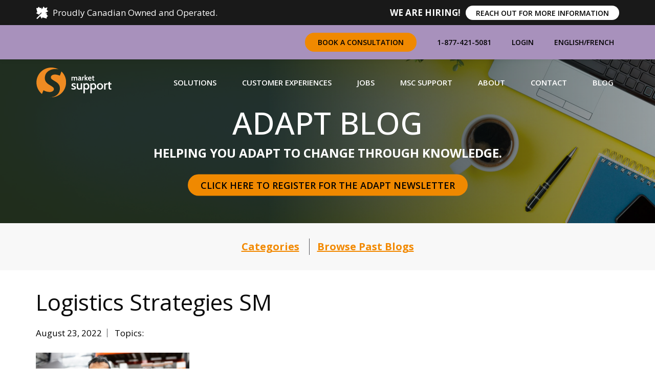

--- FILE ---
content_type: text/html; charset=UTF-8
request_url: https://www.marketsupport.ca/logistics-strategies-for-manufacturers-to-optimzie-supply-chain-management/logistics-strategies-sm/
body_size: 18607
content:
<!DOCTYPE html>
<html lang='en'> <!-- 1.0.0s -->
<head>
	<meta charset='utf-8'>

	<!-- Always force latest IE rendering engine (even in intranet) & Chrome Frame
	Remove this if you use the .htaccess -->
	<meta http-equiv='X-UA-Compatible' content='IE=edge,chrome=1'>

	<title>Marketsupport Canada Logistics Strategies SM | Marketsupport Canada</title>

	<meta name='viewport' content='width=device-width, initial-scale=1.0'>

	
		<!-- All in One SEO 4.9.2 - aioseo.com -->
	<meta name="robots" content="max-image-preview:large" />
	<meta name="author" content="Marketing Force"/>
	<link rel="canonical" href="https://www.marketsupport.ca/logistics-strategies-for-manufacturers-to-optimzie-supply-chain-management/logistics-strategies-sm/" />
	<meta name="generator" content="All in One SEO (AIOSEO) 4.9.2" />
		<meta property="og:locale" content="en_US" />
		<meta property="og:site_name" content="Marketsupport Canada |" />
		<meta property="og:type" content="article" />
		<meta property="og:title" content="Logistics Strategies SM | Marketsupport Canada" />
		<meta property="og:url" content="https://www.marketsupport.ca/logistics-strategies-for-manufacturers-to-optimzie-supply-chain-management/logistics-strategies-sm/" />
		<meta property="article:published_time" content="2022-08-23T12:55:24+00:00" />
		<meta property="article:modified_time" content="2022-08-23T12:55:24+00:00" />
		<meta name="twitter:card" content="summary" />
		<meta name="twitter:title" content="Logistics Strategies SM | Marketsupport Canada" />
		<script type="application/ld+json" class="aioseo-schema">
			{"@context":"https:\/\/schema.org","@graph":[{"@type":"BreadcrumbList","@id":"https:\/\/www.marketsupport.ca\/logistics-strategies-for-manufacturers-to-optimzie-supply-chain-management\/logistics-strategies-sm\/#breadcrumblist","itemListElement":[{"@type":"ListItem","@id":"https:\/\/www.marketsupport.ca#listItem","position":1,"name":"Home","item":"https:\/\/www.marketsupport.ca","nextItem":{"@type":"ListItem","@id":"https:\/\/www.marketsupport.ca\/logistics-strategies-for-manufacturers-to-optimzie-supply-chain-management\/logistics-strategies-sm\/#listItem","name":"Logistics Strategies SM"}},{"@type":"ListItem","@id":"https:\/\/www.marketsupport.ca\/logistics-strategies-for-manufacturers-to-optimzie-supply-chain-management\/logistics-strategies-sm\/#listItem","position":2,"name":"Logistics Strategies SM","previousItem":{"@type":"ListItem","@id":"https:\/\/www.marketsupport.ca#listItem","name":"Home"}}]},{"@type":"ItemPage","@id":"https:\/\/www.marketsupport.ca\/logistics-strategies-for-manufacturers-to-optimzie-supply-chain-management\/logistics-strategies-sm\/#itempage","url":"https:\/\/www.marketsupport.ca\/logistics-strategies-for-manufacturers-to-optimzie-supply-chain-management\/logistics-strategies-sm\/","name":"Logistics Strategies SM | Marketsupport Canada","inLanguage":"en-US","isPartOf":{"@id":"https:\/\/www.marketsupport.ca\/#website"},"breadcrumb":{"@id":"https:\/\/www.marketsupport.ca\/logistics-strategies-for-manufacturers-to-optimzie-supply-chain-management\/logistics-strategies-sm\/#breadcrumblist"},"author":{"@id":"https:\/\/www.marketsupport.ca\/author\/marketingforce\/#author"},"creator":{"@id":"https:\/\/www.marketsupport.ca\/author\/marketingforce\/#author"},"datePublished":"2022-08-23T08:55:24-04:00","dateModified":"2022-08-23T08:55:24-04:00"},{"@type":"Organization","@id":"https:\/\/www.marketsupport.ca\/#organization","name":"Marketsupport Canada","url":"https:\/\/www.marketsupport.ca\/"},{"@type":"Person","@id":"https:\/\/www.marketsupport.ca\/author\/marketingforce\/#author","url":"https:\/\/www.marketsupport.ca\/author\/marketingforce\/","name":"Marketing Force","image":{"@type":"ImageObject","@id":"https:\/\/www.marketsupport.ca\/logistics-strategies-for-manufacturers-to-optimzie-supply-chain-management\/logistics-strategies-sm\/#authorImage","url":"https:\/\/secure.gravatar.com\/avatar\/501c81b1fdba27f3bc38f6058d33660c8c3e40570be25959f44134b78b6dc7b9?s=96&d=mm&r=g","width":96,"height":96,"caption":"Marketing Force"}},{"@type":"WebSite","@id":"https:\/\/www.marketsupport.ca\/#website","url":"https:\/\/www.marketsupport.ca\/","name":"Marketsupport Canada","inLanguage":"en-US","publisher":{"@id":"https:\/\/www.marketsupport.ca\/#organization"}}]}
		</script>
		<!-- All in One SEO -->

<link rel='dns-prefetch' href='//static.addtoany.com' />
<link rel='dns-prefetch' href='//cdnjs.cloudflare.com' />
<link rel='dns-prefetch' href='//maxcdn.bootstrapcdn.com' />
<link rel="alternate" title="oEmbed (JSON)" type="application/json+oembed" href="https://www.marketsupport.ca/wp-json/oembed/1.0/embed?url=https%3A%2F%2Fwww.marketsupport.ca%2Flogistics-strategies-for-manufacturers-to-optimzie-supply-chain-management%2Flogistics-strategies-sm%2F" />
<link rel="alternate" title="oEmbed (XML)" type="text/xml+oembed" href="https://www.marketsupport.ca/wp-json/oembed/1.0/embed?url=https%3A%2F%2Fwww.marketsupport.ca%2Flogistics-strategies-for-manufacturers-to-optimzie-supply-chain-management%2Flogistics-strategies-sm%2F&#038;format=xml" />
		<style>
			.lazyload,
			.lazyloading {
				max-width: 100%;
			}
		</style>
		<style id='wp-img-auto-sizes-contain-inline-css' type='text/css'>
img:is([sizes=auto i],[sizes^="auto," i]){contain-intrinsic-size:3000px 1500px}
/*# sourceURL=wp-img-auto-sizes-contain-inline-css */
</style>
<style id='wp-emoji-styles-inline-css' type='text/css'>

	img.wp-smiley, img.emoji {
		display: inline !important;
		border: none !important;
		box-shadow: none !important;
		height: 1em !important;
		width: 1em !important;
		margin: 0 0.07em !important;
		vertical-align: -0.1em !important;
		background: none !important;
		padding: 0 !important;
	}
/*# sourceURL=wp-emoji-styles-inline-css */
</style>
<style id='wp-block-library-inline-css' type='text/css'>
:root{--wp-block-synced-color:#7a00df;--wp-block-synced-color--rgb:122,0,223;--wp-bound-block-color:var(--wp-block-synced-color);--wp-editor-canvas-background:#ddd;--wp-admin-theme-color:#007cba;--wp-admin-theme-color--rgb:0,124,186;--wp-admin-theme-color-darker-10:#006ba1;--wp-admin-theme-color-darker-10--rgb:0,107,160.5;--wp-admin-theme-color-darker-20:#005a87;--wp-admin-theme-color-darker-20--rgb:0,90,135;--wp-admin-border-width-focus:2px}@media (min-resolution:192dpi){:root{--wp-admin-border-width-focus:1.5px}}.wp-element-button{cursor:pointer}:root .has-very-light-gray-background-color{background-color:#eee}:root .has-very-dark-gray-background-color{background-color:#313131}:root .has-very-light-gray-color{color:#eee}:root .has-very-dark-gray-color{color:#313131}:root .has-vivid-green-cyan-to-vivid-cyan-blue-gradient-background{background:linear-gradient(135deg,#00d084,#0693e3)}:root .has-purple-crush-gradient-background{background:linear-gradient(135deg,#34e2e4,#4721fb 50%,#ab1dfe)}:root .has-hazy-dawn-gradient-background{background:linear-gradient(135deg,#faaca8,#dad0ec)}:root .has-subdued-olive-gradient-background{background:linear-gradient(135deg,#fafae1,#67a671)}:root .has-atomic-cream-gradient-background{background:linear-gradient(135deg,#fdd79a,#004a59)}:root .has-nightshade-gradient-background{background:linear-gradient(135deg,#330968,#31cdcf)}:root .has-midnight-gradient-background{background:linear-gradient(135deg,#020381,#2874fc)}:root{--wp--preset--font-size--normal:16px;--wp--preset--font-size--huge:42px}.has-regular-font-size{font-size:1em}.has-larger-font-size{font-size:2.625em}.has-normal-font-size{font-size:var(--wp--preset--font-size--normal)}.has-huge-font-size{font-size:var(--wp--preset--font-size--huge)}.has-text-align-center{text-align:center}.has-text-align-left{text-align:left}.has-text-align-right{text-align:right}.has-fit-text{white-space:nowrap!important}#end-resizable-editor-section{display:none}.aligncenter{clear:both}.items-justified-left{justify-content:flex-start}.items-justified-center{justify-content:center}.items-justified-right{justify-content:flex-end}.items-justified-space-between{justify-content:space-between}.screen-reader-text{border:0;clip-path:inset(50%);height:1px;margin:-1px;overflow:hidden;padding:0;position:absolute;width:1px;word-wrap:normal!important}.screen-reader-text:focus{background-color:#ddd;clip-path:none;color:#444;display:block;font-size:1em;height:auto;left:5px;line-height:normal;padding:15px 23px 14px;text-decoration:none;top:5px;width:auto;z-index:100000}html :where(.has-border-color){border-style:solid}html :where([style*=border-top-color]){border-top-style:solid}html :where([style*=border-right-color]){border-right-style:solid}html :where([style*=border-bottom-color]){border-bottom-style:solid}html :where([style*=border-left-color]){border-left-style:solid}html :where([style*=border-width]){border-style:solid}html :where([style*=border-top-width]){border-top-style:solid}html :where([style*=border-right-width]){border-right-style:solid}html :where([style*=border-bottom-width]){border-bottom-style:solid}html :where([style*=border-left-width]){border-left-style:solid}html :where(img[class*=wp-image-]){height:auto;max-width:100%}:where(figure){margin:0 0 1em}html :where(.is-position-sticky){--wp-admin--admin-bar--position-offset:var(--wp-admin--admin-bar--height,0px)}@media screen and (max-width:600px){html :where(.is-position-sticky){--wp-admin--admin-bar--position-offset:0px}}

/*# sourceURL=wp-block-library-inline-css */
</style><style id='global-styles-inline-css' type='text/css'>
:root{--wp--preset--aspect-ratio--square: 1;--wp--preset--aspect-ratio--4-3: 4/3;--wp--preset--aspect-ratio--3-4: 3/4;--wp--preset--aspect-ratio--3-2: 3/2;--wp--preset--aspect-ratio--2-3: 2/3;--wp--preset--aspect-ratio--16-9: 16/9;--wp--preset--aspect-ratio--9-16: 9/16;--wp--preset--color--black: #000000;--wp--preset--color--cyan-bluish-gray: #abb8c3;--wp--preset--color--white: #ffffff;--wp--preset--color--pale-pink: #f78da7;--wp--preset--color--vivid-red: #cf2e2e;--wp--preset--color--luminous-vivid-orange: #ff6900;--wp--preset--color--luminous-vivid-amber: #fcb900;--wp--preset--color--light-green-cyan: #7bdcb5;--wp--preset--color--vivid-green-cyan: #00d084;--wp--preset--color--pale-cyan-blue: #8ed1fc;--wp--preset--color--vivid-cyan-blue: #0693e3;--wp--preset--color--vivid-purple: #9b51e0;--wp--preset--gradient--vivid-cyan-blue-to-vivid-purple: linear-gradient(135deg,rgb(6,147,227) 0%,rgb(155,81,224) 100%);--wp--preset--gradient--light-green-cyan-to-vivid-green-cyan: linear-gradient(135deg,rgb(122,220,180) 0%,rgb(0,208,130) 100%);--wp--preset--gradient--luminous-vivid-amber-to-luminous-vivid-orange: linear-gradient(135deg,rgb(252,185,0) 0%,rgb(255,105,0) 100%);--wp--preset--gradient--luminous-vivid-orange-to-vivid-red: linear-gradient(135deg,rgb(255,105,0) 0%,rgb(207,46,46) 100%);--wp--preset--gradient--very-light-gray-to-cyan-bluish-gray: linear-gradient(135deg,rgb(238,238,238) 0%,rgb(169,184,195) 100%);--wp--preset--gradient--cool-to-warm-spectrum: linear-gradient(135deg,rgb(74,234,220) 0%,rgb(151,120,209) 20%,rgb(207,42,186) 40%,rgb(238,44,130) 60%,rgb(251,105,98) 80%,rgb(254,248,76) 100%);--wp--preset--gradient--blush-light-purple: linear-gradient(135deg,rgb(255,206,236) 0%,rgb(152,150,240) 100%);--wp--preset--gradient--blush-bordeaux: linear-gradient(135deg,rgb(254,205,165) 0%,rgb(254,45,45) 50%,rgb(107,0,62) 100%);--wp--preset--gradient--luminous-dusk: linear-gradient(135deg,rgb(255,203,112) 0%,rgb(199,81,192) 50%,rgb(65,88,208) 100%);--wp--preset--gradient--pale-ocean: linear-gradient(135deg,rgb(255,245,203) 0%,rgb(182,227,212) 50%,rgb(51,167,181) 100%);--wp--preset--gradient--electric-grass: linear-gradient(135deg,rgb(202,248,128) 0%,rgb(113,206,126) 100%);--wp--preset--gradient--midnight: linear-gradient(135deg,rgb(2,3,129) 0%,rgb(40,116,252) 100%);--wp--preset--font-size--small: 13px;--wp--preset--font-size--medium: 20px;--wp--preset--font-size--large: 36px;--wp--preset--font-size--x-large: 42px;--wp--preset--spacing--20: 0.44rem;--wp--preset--spacing--30: 0.67rem;--wp--preset--spacing--40: 1rem;--wp--preset--spacing--50: 1.5rem;--wp--preset--spacing--60: 2.25rem;--wp--preset--spacing--70: 3.38rem;--wp--preset--spacing--80: 5.06rem;--wp--preset--shadow--natural: 6px 6px 9px rgba(0, 0, 0, 0.2);--wp--preset--shadow--deep: 12px 12px 50px rgba(0, 0, 0, 0.4);--wp--preset--shadow--sharp: 6px 6px 0px rgba(0, 0, 0, 0.2);--wp--preset--shadow--outlined: 6px 6px 0px -3px rgb(255, 255, 255), 6px 6px rgb(0, 0, 0);--wp--preset--shadow--crisp: 6px 6px 0px rgb(0, 0, 0);}:where(.is-layout-flex){gap: 0.5em;}:where(.is-layout-grid){gap: 0.5em;}body .is-layout-flex{display: flex;}.is-layout-flex{flex-wrap: wrap;align-items: center;}.is-layout-flex > :is(*, div){margin: 0;}body .is-layout-grid{display: grid;}.is-layout-grid > :is(*, div){margin: 0;}:where(.wp-block-columns.is-layout-flex){gap: 2em;}:where(.wp-block-columns.is-layout-grid){gap: 2em;}:where(.wp-block-post-template.is-layout-flex){gap: 1.25em;}:where(.wp-block-post-template.is-layout-grid){gap: 1.25em;}.has-black-color{color: var(--wp--preset--color--black) !important;}.has-cyan-bluish-gray-color{color: var(--wp--preset--color--cyan-bluish-gray) !important;}.has-white-color{color: var(--wp--preset--color--white) !important;}.has-pale-pink-color{color: var(--wp--preset--color--pale-pink) !important;}.has-vivid-red-color{color: var(--wp--preset--color--vivid-red) !important;}.has-luminous-vivid-orange-color{color: var(--wp--preset--color--luminous-vivid-orange) !important;}.has-luminous-vivid-amber-color{color: var(--wp--preset--color--luminous-vivid-amber) !important;}.has-light-green-cyan-color{color: var(--wp--preset--color--light-green-cyan) !important;}.has-vivid-green-cyan-color{color: var(--wp--preset--color--vivid-green-cyan) !important;}.has-pale-cyan-blue-color{color: var(--wp--preset--color--pale-cyan-blue) !important;}.has-vivid-cyan-blue-color{color: var(--wp--preset--color--vivid-cyan-blue) !important;}.has-vivid-purple-color{color: var(--wp--preset--color--vivid-purple) !important;}.has-black-background-color{background-color: var(--wp--preset--color--black) !important;}.has-cyan-bluish-gray-background-color{background-color: var(--wp--preset--color--cyan-bluish-gray) !important;}.has-white-background-color{background-color: var(--wp--preset--color--white) !important;}.has-pale-pink-background-color{background-color: var(--wp--preset--color--pale-pink) !important;}.has-vivid-red-background-color{background-color: var(--wp--preset--color--vivid-red) !important;}.has-luminous-vivid-orange-background-color{background-color: var(--wp--preset--color--luminous-vivid-orange) !important;}.has-luminous-vivid-amber-background-color{background-color: var(--wp--preset--color--luminous-vivid-amber) !important;}.has-light-green-cyan-background-color{background-color: var(--wp--preset--color--light-green-cyan) !important;}.has-vivid-green-cyan-background-color{background-color: var(--wp--preset--color--vivid-green-cyan) !important;}.has-pale-cyan-blue-background-color{background-color: var(--wp--preset--color--pale-cyan-blue) !important;}.has-vivid-cyan-blue-background-color{background-color: var(--wp--preset--color--vivid-cyan-blue) !important;}.has-vivid-purple-background-color{background-color: var(--wp--preset--color--vivid-purple) !important;}.has-black-border-color{border-color: var(--wp--preset--color--black) !important;}.has-cyan-bluish-gray-border-color{border-color: var(--wp--preset--color--cyan-bluish-gray) !important;}.has-white-border-color{border-color: var(--wp--preset--color--white) !important;}.has-pale-pink-border-color{border-color: var(--wp--preset--color--pale-pink) !important;}.has-vivid-red-border-color{border-color: var(--wp--preset--color--vivid-red) !important;}.has-luminous-vivid-orange-border-color{border-color: var(--wp--preset--color--luminous-vivid-orange) !important;}.has-luminous-vivid-amber-border-color{border-color: var(--wp--preset--color--luminous-vivid-amber) !important;}.has-light-green-cyan-border-color{border-color: var(--wp--preset--color--light-green-cyan) !important;}.has-vivid-green-cyan-border-color{border-color: var(--wp--preset--color--vivid-green-cyan) !important;}.has-pale-cyan-blue-border-color{border-color: var(--wp--preset--color--pale-cyan-blue) !important;}.has-vivid-cyan-blue-border-color{border-color: var(--wp--preset--color--vivid-cyan-blue) !important;}.has-vivid-purple-border-color{border-color: var(--wp--preset--color--vivid-purple) !important;}.has-vivid-cyan-blue-to-vivid-purple-gradient-background{background: var(--wp--preset--gradient--vivid-cyan-blue-to-vivid-purple) !important;}.has-light-green-cyan-to-vivid-green-cyan-gradient-background{background: var(--wp--preset--gradient--light-green-cyan-to-vivid-green-cyan) !important;}.has-luminous-vivid-amber-to-luminous-vivid-orange-gradient-background{background: var(--wp--preset--gradient--luminous-vivid-amber-to-luminous-vivid-orange) !important;}.has-luminous-vivid-orange-to-vivid-red-gradient-background{background: var(--wp--preset--gradient--luminous-vivid-orange-to-vivid-red) !important;}.has-very-light-gray-to-cyan-bluish-gray-gradient-background{background: var(--wp--preset--gradient--very-light-gray-to-cyan-bluish-gray) !important;}.has-cool-to-warm-spectrum-gradient-background{background: var(--wp--preset--gradient--cool-to-warm-spectrum) !important;}.has-blush-light-purple-gradient-background{background: var(--wp--preset--gradient--blush-light-purple) !important;}.has-blush-bordeaux-gradient-background{background: var(--wp--preset--gradient--blush-bordeaux) !important;}.has-luminous-dusk-gradient-background{background: var(--wp--preset--gradient--luminous-dusk) !important;}.has-pale-ocean-gradient-background{background: var(--wp--preset--gradient--pale-ocean) !important;}.has-electric-grass-gradient-background{background: var(--wp--preset--gradient--electric-grass) !important;}.has-midnight-gradient-background{background: var(--wp--preset--gradient--midnight) !important;}.has-small-font-size{font-size: var(--wp--preset--font-size--small) !important;}.has-medium-font-size{font-size: var(--wp--preset--font-size--medium) !important;}.has-large-font-size{font-size: var(--wp--preset--font-size--large) !important;}.has-x-large-font-size{font-size: var(--wp--preset--font-size--x-large) !important;}
/*# sourceURL=global-styles-inline-css */
</style>

<style id='classic-theme-styles-inline-css' type='text/css'>
/*! This file is auto-generated */
.wp-block-button__link{color:#fff;background-color:#32373c;border-radius:9999px;box-shadow:none;text-decoration:none;padding:calc(.667em + 2px) calc(1.333em + 2px);font-size:1.125em}.wp-block-file__button{background:#32373c;color:#fff;text-decoration:none}
/*# sourceURL=/wp-includes/css/classic-themes.min.css */
</style>
<link rel='stylesheet' id='aptf-bxslider-css' href='https://www.marketsupport.ca/wp-content/plugins/accesspress-twitter-feed/css/jquery.bxslider.css?ver=1.6.9' type='text/css' media='all' />
<link rel='stylesheet' id='aptf-front-css-css' href='https://www.marketsupport.ca/wp-content/plugins/accesspress-twitter-feed/css/frontend.css?ver=1.6.9' type='text/css' media='all' />
<link rel='stylesheet' id='aptf-font-css-css' href='https://www.marketsupport.ca/wp-content/plugins/accesspress-twitter-feed/css/fonts.css?ver=1.6.9' type='text/css' media='all' />
<link rel='stylesheet' id='bootstrap-css' href='https://maxcdn.bootstrapcdn.com/bootstrap/3.2.0/css/bootstrap.min.css?ver=6.9' type='text/css' media='all' />
<link rel='stylesheet' id='font-awesome-css' href='//maxcdn.bootstrapcdn.com/font-awesome/4.7.0/css/font-awesome.min.css?ver=6.9' type='text/css' media='all' />
<link rel='stylesheet' id='normalize-css' href='https://www.marketsupport.ca/wp-content/themes/storesupport/css/normalize.css?ver=6.9' type='text/css' media='all' />
<link rel='stylesheet' id='global-css' href='https://www.marketsupport.ca/wp-content/themes/storesupport/css/global.css?ver=1.0.2' type='text/css' media='all' />
<link rel='stylesheet' id='style-css' href='https://www.marketsupport.ca/wp-content/themes/storesupport/style.css?ver=1.0.3' type='text/css' media='all' />
<link rel='stylesheet' id='fullcalendar-css' href='https://cdnjs.cloudflare.com/ajax/libs/fullcalendar/3.6.2/fullcalendar.min.css?ver=6.9' type='text/css' media='all' />
<link rel='stylesheet' id='nav-css' href='https://www.marketsupport.ca/wp-content/themes/storesupport/css/nav.css?ver=1654606789' type='text/css' media='all' />
<link rel='stylesheet' id='responsive-css' href='https://www.marketsupport.ca/wp-content/themes/storesupport/css/responsive.css?ver=1.0.4' type='text/css' media='all' />
<link rel='stylesheet' id='addtoany-css' href='https://www.marketsupport.ca/wp-content/plugins/add-to-any/addtoany.min.css?ver=1.16' type='text/css' media='all' />
<script type="text/javascript" src="https://www.marketsupport.ca/wp-includes/js/jquery/jquery.min.js?ver=3.7.1" id="jquery-core-js"></script>
<script type="text/javascript" src="https://www.marketsupport.ca/wp-includes/js/jquery/jquery-migrate.min.js?ver=3.4.1" id="jquery-migrate-js"></script>
<script type="text/javascript" src="https://www.marketsupport.ca/wp-content/plugins/accesspress-twitter-feed/js/jquery.bxslider.min.js?ver=1.6.9" id="aptf-bxslider-js"></script>
<script type="text/javascript" src="https://www.marketsupport.ca/wp-content/plugins/accesspress-twitter-feed/js/frontend.js?ver=1.6.9" id="aptf-front-js-js"></script>
<script type="text/javascript" id="addtoany-core-js-before">
/* <![CDATA[ */
window.a2a_config=window.a2a_config||{};a2a_config.callbacks=[];a2a_config.overlays=[];a2a_config.templates={};

//# sourceURL=addtoany-core-js-before
/* ]]> */
</script>
<script type="text/javascript" defer src="https://static.addtoany.com/menu/page.js" id="addtoany-core-js"></script>
<script type="text/javascript" defer src="https://www.marketsupport.ca/wp-content/plugins/add-to-any/addtoany.min.js?ver=1.1" id="addtoany-jquery-js"></script>
<script type="text/javascript" src="https://www.marketsupport.ca/wp-content/themes/storesupport/js/cycle2.js?ver=6.9" id="cycle2-js"></script>
<script type="text/javascript" src="https://www.marketsupport.ca/wp-content/themes/storesupport/js/jquery.cycle2.carousel.min.js?ver=6.9" id="cycle2_carousel-js"></script>
<script type="text/javascript" src="https://www.marketsupport.ca/wp-content/themes/storesupport/js/scripts.js?ver=6.9" id="scripts-js"></script>
<script type="text/javascript" src="https://maxcdn.bootstrapcdn.com/bootstrap/3.2.0/js/bootstrap.min.js?ver=6.9" id="bootstrap-js-js"></script>
<script type="text/javascript" src="https://www.marketsupport.ca/wp-content/themes/storesupport/js/responseamenu.js?ver=6.9" id="responseamenu-js"></script>
<link rel="https://api.w.org/" href="https://www.marketsupport.ca/wp-json/" /><link rel="alternate" title="JSON" type="application/json" href="https://www.marketsupport.ca/wp-json/wp/v2/media/6605" /><link rel="EditURI" type="application/rsd+xml" title="RSD" href="https://www.marketsupport.ca/xmlrpc.php?rsd" />
<meta name="generator" content="WordPress 6.9" />
<link rel='shortlink' href='https://www.marketsupport.ca/?p=6605' />
<meta name="tec-api-version" content="v1"><meta name="tec-api-origin" content="https://www.marketsupport.ca"><link rel="alternate" href="https://www.marketsupport.ca/wp-json/tribe/events/v1/" />		<script>
			document.documentElement.className = document.documentElement.className.replace('no-js', 'js');
		</script>
				<style>
			.no-js img.lazyload {
				display: none;
			}

			figure.wp-block-image img.lazyloading {
				min-width: 150px;
			}

			.lazyload,
			.lazyloading {
				--smush-placeholder-width: 100px;
				--smush-placeholder-aspect-ratio: 1/1;
				width: var(--smush-image-width, var(--smush-placeholder-width)) !important;
				aspect-ratio: var(--smush-image-aspect-ratio, var(--smush-placeholder-aspect-ratio)) !important;
			}

						.lazyload, .lazyloading {
				opacity: 0;
			}

			.lazyloaded {
				opacity: 1;
				transition: opacity 400ms;
				transition-delay: 0ms;
			}

					</style>
		<style type="text/css">.recentcomments a{display:inline !important;padding:0 !important;margin:0 !important;}</style><link rel="icon" href="https://www.marketsupport.ca/wp-content/uploads/2020/06/index.png" sizes="32x32" />
<link rel="icon" href="https://www.marketsupport.ca/wp-content/uploads/2020/06/index.png" sizes="192x192" />
<link rel="apple-touch-icon" href="https://www.marketsupport.ca/wp-content/uploads/2020/06/index.png" />
<meta name="msapplication-TileImage" content="https://www.marketsupport.ca/wp-content/uploads/2020/06/index.png" />


<!-- Store Support Google Analytics -->

<script async src="https://www.googletagmanager.com/gtag/js?id=UA-26440118-1"></script>
<script>
	window.dataLayer = window.dataLayer || [];
	function gtag(){dataLayer.push(arguments);}
	gtag('js', new Date());
	gtag('config', 'UA-26440118-1');
</script>



	<link rel="apple-touch-icon" sizes="180x180" href="/wp-content/themes/collateral/img/favicon//apple-touch-icon.png">
	<link rel="icon" type="image/png" sizes="32x32" href="/wp-content/themes/collateral/img/favicon//favicon-32x32.png">
	<link rel="icon" type="image/png" sizes="16x16" href="/wp-content/themes/collateral/img/favicon//favicon-16x16.png">
	<meta name="msapplication-TileColor" content="#da532c">
	<meta name="theme-color" content="#ffffff">


</head>

<body class="attachment wp-singular attachment-template-default single single-attachment postid-6605 attachmentid-6605 attachment-png wp-theme-storesupport en tribe-no-js">

<div id='wrapper' class="has-alert">
	<header id='main-header'>
						<div class="nav-alert">
					<div class="container">
						<div class="nav-alert-inner">
							<div id="custom_html-4" class="widget_text widget widget_custom_html"><div class="widget_text inner clearfix"><div class="textwidget custom-html-widget"><svg xmlns="http://www.w3.org/2000/svg" viewbox="0 0 512 512" width="24" height="24"><path d="M339.8 7.5l15.8 31.6c7.1 14.2 23.6 21.1 38.7 16l67.6-22.5c1.4-.5 2.9-.7 4.4-.7c7.6 0 13.8 6.2 13.8 13.8c0 1.5-.2 2.9-.7 4.4l-22.5 67.6c-5 15.1 1.8 31.6 16 38.7l31.6 15.8c4.6 2.3 7.5 7 7.5 12.2c0 4.7-2.4 9.1-6.4 11.6l-97.9 61.2c-6.8 4.3-3.8 14.8 4.2 14.8l38.3 0c7.6 0 13.8 6.2 13.8 13.8c0 1.5-.2 2.9-.7 4.4l-8.5 25.5c-4.1 12.3-.3 25.9 9.5 34.4l34.3 29.4c3.4 2.9 5.4 7.2 5.4 11.7c0 5.5-3 10.6-7.8 13.4l-28.9 16.5c-11.6 6.6-17.9 19.8-15.7 33l4.2 25.1c.1 .6 .2 1.3 .2 1.9c0 7.6-7.2 13.2-14.6 11.2l-155-40.4c-8.2-2.1-16.6 2.4-19.2 10.4l-8.5 25.4c-1.7 5-6.3 8.4-11.6 8.4c-4.4 0-8.5-2.4-10.7-6.3l-53-95.3L73 505c-9.4 9.4-24.6 9.4-33.9 0s-9.4-24.6 0-33.9L239.3 270.8c3.6-6.1 2.7-14.1-2.5-19.4c-6.2-6.2-16.4-6.2-22.6 0l-84 84L22.3 275.5c-3.9-2.2-6.3-6.2-6.3-10.7c0-5.3 3.4-9.9 8.4-11.6l25.4-8.5c8-2.7 12.5-11.1 10.4-19.2L19.8 70.6C17.9 63.2 23.4 56 31 56c.6 0 1.3 .1 1.9 .2L58 60.3c13.2 2.2 26.4-4.1 33-15.7l16.5-28.9C110.3 11 115.4 8 120.9 8c4.5 0 8.8 2 11.7 5.4L162 47.7c8.5 9.9 22.1 13.6 34.4 9.5l25.5-8.5c1.4-.5 2.9-.7 4.4-.7c7.6 0 13.8 6.2 13.8 13.8l0 38.3c0 8 10.5 11.1 14.8 4.2L316 6.4c2.5-4 6.9-6.4 11.6-6.4c5.2 0 9.9 2.9 12.2 7.5z" fill="#FFF"/></svg>&ensp;Proudly Canadian Owned and Operated.</div></div></div><div id="custom_html-2" class="widget_text widget widget_custom_html"><div class="widget_text inner clearfix"><div class="textwidget custom-html-widget"><strong>WE ARE HIRING!</strong><strong><a href="#" class="btn btn-white" data-toggle="modal" data-target="#myModal">REACH OUT FOR MORE INFORMATION</a></strong></div></div></div>						</div>
					</div>
				</div>
				<div class='header-top'>
			<div class="container">
				<div class="row">
					<div class="col-xs-12 header-top-inner">
													<div class="top-bar">
																	<div class="item">
										<p><a class="btn btn-primary shorcode-click" href="#" target="_self" onclick="jQuery('#book-a-consultation-header').modal('show')">Book a Consultation</a></p>
									</div>
																	<div class="item">
										<p>1-877-421-5081</p>
									</div>
																	<div class="item">
										<p><a href="https://www.marketsupportportal.ca/">Login</a></p>
									</div>
																	<div class="item">
										<p><a href="http://www.marketsupport.ca/">English</a>/<a href="https://fr.marketsupport.ca/">French</a></p>
									</div>
															</div>
											</div>
				</div>
			</div>
		</div>
		<section id="header">
			<div class="container">
				<div class="inner">
					<div class="logo-wrapper">
						<a href='/' id='header_logo' class="logo"><span class='srt'>Home</span></a>
						<button class='navbar-toggler collapsed' data-target='#site-main-nav' data-toggle='collapse' type='button'>
	            <span class="navbar-toggler-icon">
	              <span id="nav-icon">
	                <span></span>
	                <span></span>
	                <span></span>
	                <span></span>
	              </span>
								<span class='srt'>Show Main Menu</span>
	            </span>
	          </button>
					</div>
										<div class="nav-wrapper">
	          <div class="main-nav">
	            <nav id="main-nav" class="navbar navbar-expand-lg">
	              <div id="mainMenu" class="collapse navbar-collapse justify-content-end">
	                <ul class="nav"><li class="dropdown" menu_id="3677"><a id="our-solutions-primary" class="dropdown-toggle " href="#" role="button" data-toggle="dropdown" aria-haspopup="true" aria-expanded="false" role="navigation" target=""><span>Solutions</span><span></span></a><div class="dropdown-nav dropdown-menu" aria-label="Our Solutions"><div class="dropdown-nav-inner"><div class="nav-area"><h3>Our Solutions</h3><ul><li menu_id="6271"><a id="merchandising-secondary" class="" href="https://www.marketsupport.ca/merchandising-services/" target=""><span>Merchandising</span></a><div class="text-item" item_id="6271"><div class="text-item-inner"><h3>Merchandising</h3><p>We offer a complete range of merchandising solutions for manufacturers, brands and retailers nationally (across Canada).</p>
<p><a aria-label="merchandising" aria-label="merchandising" href="https://www.marketsupport.ca/merchandising-services/">LEARN MORE</a></p>
</div></div></li><li menu_id="6272"><a id="sales-secondary" class="" href="https://www.marketsupport.ca/sales-support/" target=""><span>Sales</span></a><div class="text-item" item_id="6272"><div class="text-item-inner"><h3>Sales</h3><p>We offer a complete range of sales support solutions for manufacturers, brands and retailers nationally (across Canada).</p>
<p><a aria-label="sales" aria-label="sales" href="https://www.marketsupport.ca/sales-support/">LEARN MORE</a></p>
</div></div></li><li menu_id="6273"><a id="audit-secondary" class="" href="https://www.marketsupport.ca/audit-solutions/" target=""><span>Audit</span></a><div class="text-item" item_id="6273"><div class="text-item-inner"><h3>Audit</h3><p>We offer a complete range of audit solutions for manufacturers, brands and retailers nationally (across Canada).</p>
<p><a aria-label="audit" aria-label="audit" href="https://idg.clientwebdev.com/audit-solutions">LEARN MORE</a></p>
</div></div></li><li menu_id="6274"><a id="ai-and-data-analysis-secondary" class="" href="https://www.marketsupport.ca/ai-and-data-analysis/" target=""><span>AI and Data Analysis</span></a><div class="text-item" item_id="6274"><div class="text-item-inner"><h3>AI and Data Analysis</h3><p>We offer a complete range of ai and data analytics solutions for manufacturers, brands and retailers nationally (across Canada).</p>
<p><a aria-label="ai and data analysis" aria-label="ai and data analysis" href="https://www.marketsupport.ca/ai-and-data-analysis/">LEARN MORE</a></p>
</div></div></li><li menu_id="7061"><a id="mitigating-during-tariffs-secondary" class="" href="https://www.marketsupport.ca/mitigating-during-tariffs/" target=""><span>Mitigating During Tariffs</span></a><div class="text-item" item_id="7061"><div class="text-item-inner"><h3>Mitigating During Tariffs</h3><p>Solutions to help manufacturers bolster Canadian sales in a time of uncertainty.</p>
<p><a aria-label="mitigating during tariffs" aria-label="mitigating during tariffs" href="/mitigating-during-tariffs/">LEARN MORE</a></p>
</div></div></li></ul></div><div class="text-area"></div><div class="right-area"><a href="https://www.marketsupport.ca/merchandising-services-for-manufacturers/%20%20"><div class="img"><img data-src="https://www.marketsupport.ca/wp-content/uploads/2022/06/ico-manufacturers-2.png" alt="" src="[data-uri]" class="lazyload" style="--smush-placeholder-width: 40px; --smush-placeholder-aspect-ratio: 40/37;" /></div><span class="title">Manufacturers</span></a><a href="https://www.marketsupport.ca/merchandising-services-for-brands/"><div class="img"><img data-src="https://www.marketsupport.ca/wp-content/uploads/2022/06/ico-brands-2.png" alt="" src="[data-uri]" class="lazyload" style="--smush-placeholder-width: 30px; --smush-placeholder-aspect-ratio: 30/52;" /></div><span class="title">Brands</span></a><a href="https://www.marketsupport.ca/merchandising-solutions-for-retailers/%20"><div class="img"><img data-src="https://www.marketsupport.ca/wp-content/uploads/2022/06/ico-retailers-2.png" alt="" src="[data-uri]" class="lazyload" style="--smush-placeholder-width: 46px; --smush-placeholder-aspect-ratio: 46/40;" /></div><span class="title">Retailers</span></a></div></div></div></li><li menu_id="5546"><a id="customer-experiences-secondary" class="" href="https://www.marketsupport.ca/customer-experiences/" target=""><span>Customer Experiences</span></a></li><li menu_id="5545"><a id="jobs-secondary" class="" href="https://www.marketsupport.ca/canadian-retail-merchandising-jobs/" target=""><span>Jobs</span></a></li><li class="dropdown" menu_id="3751"><a id="msc-support-primary" class="dropdown-toggle " href="#" role="button" data-toggle="dropdown" aria-haspopup="true" aria-expanded="false" role="navigation" target=""><span>MSC Support</span><span></span></a><div class="dropdown-nav dropdown-menu" aria-label="MSC Support"><div class="dropdown-nav-inner"><div class="nav-area"><h3>MSC Support</h3><ul><li menu_id="3849"><a id="login-secondary" class="" href="http://www.storesupportportal.ca/" target=""><span>Login</span></a></li><li menu_id="3850"><a id="msc-certification-center-secondary" class="" href="http://www.storesupporttraining.com/" target=""><span>MSC Certification Center</span></a></li></ul></div></div></div></li><li menu_id="3674"><a id="about-secondary" class="" href="https://www.marketsupport.ca/about-marketsupport-canada/" target=""><span>About</span></a></li><li menu_id="3676"><a id="contact-secondary" class="" href="https://www.marketsupport.ca/contact-marketsupport/" target=""><span>Contact</span></a></li><li menu_id="3675"><a id="blog-secondary" class="" href="https://www.marketsupport.ca/canadian-retail-industry-news/" target=""><span>Blog</span></a></li></ul></div></div></div></ul>	              </div>
	            </nav>
	          </div>
					</div>
				</div>
			</div>
		</section>
	</header>
	<div class="header-spacer"></div>


<section class="banner lazyload" id="sub-banner" style="background-image:inherit;" data-bg-image="url(https://www.marketsupport.ca/wp-content/uploads/2022/06/Blog-scaled.jpg)">
  <div class="banner-text">
  	<div class="container">
  		<div class="row">
        
        <div class="col-xs-12 col-sm-12 text-center">
                      <h2>Adapt Blog</h2>
                                <p>Helping you adapt to change through knowledge.<br><br>

<a href="/register-for-the-adapt-newsletter/" class="btn btn-primary">Click here to register for the Adapt Newsletter</a></p>
          										        </div>

      

  		</div>
  	</div>
  </div>
</section>
<div id="blog-nav">
  <div class="container">
    <div class="row">
      <div class="col-xs-12">
        <ul class="blog-nav nav">
          <li class="dropdown">
            <a class="dropdown-toggle" data-toggle="dropdown" href="#" role="button" aria-haspopup="true" aria-expanded="false">
              Categories
            </a>
            <ul class="dropdown-menu">
              	<li class="cat-item cat-item-718"><a href="https://www.marketsupport.ca/category/what-is-experiential-marketing-2/">What is Experiential Marketing</a>
</li>
	<li class="cat-item cat-item-1702"><a href="https://www.marketsupport.ca/category/visual-merchandising-trends/">Visual Merchandising Trends</a>
</li>
	<li class="cat-item cat-item-952"><a href="https://www.marketsupport.ca/category/visual-merchandising-companies/">Visual Merchandising Companies</a>
</li>
	<li class="cat-item cat-item-950"><a href="https://www.marketsupport.ca/category/visual-merchandising/">Visual Merchandising</a>
</li>
	<li class="cat-item cat-item-2170"><a href="https://www.marketsupport.ca/category/vendor-and-retail-partnerships/">Vendor and Retail Partnerships</a>
</li>
	<li class="cat-item cat-item-1994"><a href="https://www.marketsupport.ca/category/vaping/">Vaping</a>
</li>
	<li class="cat-item cat-item-1"><a href="https://www.marketsupport.ca/category/uncategorized/">Uncategorized</a>
</li>
	<li class="cat-item cat-item-1705"><a href="https://www.marketsupport.ca/category/trends-in-retail/">Trends in Retail</a>
</li>
	<li class="cat-item cat-item-1595"><a href="https://www.marketsupport.ca/category/traditional-merchandising/">Traditional Merchandising</a>
</li>
	<li class="cat-item cat-item-1733"><a href="https://www.marketsupport.ca/category/traditional-grocers/">Traditional Grocers</a>
</li>
	<li class="cat-item cat-item-540"><a href="https://www.marketsupport.ca/category/toronto-placement-agencies/">Toronto Placement Agencies</a>
</li>
	<li class="cat-item cat-item-1954"><a href="https://www.marketsupport.ca/category/tobacco-market/">Tobacco Market</a>
</li>
	<li class="cat-item cat-item-681"><a href="https://www.marketsupport.ca/category/the-customer-experience/">The Customer Experience</a>
</li>
	<li class="cat-item cat-item-1588"><a href="https://www.marketsupport.ca/category/targeting-through-digital/">Targeting Through Digital</a>
</li>
	<li class="cat-item cat-item-1600"><a href="https://www.marketsupport.ca/category/taking-control-at-retail/">Taking Control at Retail</a>
</li>
	<li class="cat-item cat-item-2179"><a href="https://www.marketsupport.ca/category/sustainable-retail/">Sustainable Retail</a>
</li>
	<li class="cat-item cat-item-2059"><a href="https://www.marketsupport.ca/category/supply-chain/">Supply Chain</a>
</li>
	<li class="cat-item cat-item-2202"><a href="https://www.marketsupport.ca/category/summer-promo/">Summer Promo</a>
</li>
	<li class="cat-item cat-item-1941"><a href="https://www.marketsupport.ca/category/storesupport-canada/">Storesupport Canada</a>
</li>
	<li class="cat-item cat-item-1526"><a href="https://www.marketsupport.ca/category/storesupport-2/">Storesupport</a>
</li>
	<li class="cat-item cat-item-1759"><a href="https://www.marketsupport.ca/category/store-expansions/">Store Expansions</a>
</li>
	<li class="cat-item cat-item-1757"><a href="https://www.marketsupport.ca/category/store-closures/">Store Closures</a>
</li>
	<li class="cat-item cat-item-1482"><a href="https://www.marketsupport.ca/category/store-closing/">Store Closing</a>
</li>
	<li class="cat-item cat-item-1863"><a href="https://www.marketsupport.ca/category/stock-management/">Stock Management</a>
</li>
	<li class="cat-item cat-item-1587"><a href="https://www.marketsupport.ca/category/social-media-marketing/">Social Media Marketing</a>
</li>
	<li class="cat-item cat-item-1586"><a href="https://www.marketsupport.ca/category/social-media-and-marketing/">Social Media and Marketing</a>
</li>
	<li class="cat-item cat-item-1585"><a href="https://www.marketsupport.ca/category/social-influence/">Social Influence</a>
</li>
	<li class="cat-item cat-item-2251"><a href="https://www.marketsupport.ca/category/smart-merchandising/">Smart Merchandising</a>
</li>
	<li class="cat-item cat-item-1091"><a href="https://www.marketsupport.ca/category/service-intelligence-2/">Service Intelligence</a>
</li>
	<li class="cat-item cat-item-1518"><a href="https://www.marketsupport.ca/category/sensory-technologies/">Sensory Technologies</a>
</li>
	<li class="cat-item cat-item-1825"><a href="https://www.marketsupport.ca/category/self-service-pharmacy/">Self-Service Pharmacy</a>
</li>
	<li class="cat-item cat-item-2203"><a href="https://www.marketsupport.ca/category/self-checkout/">Self-Checkout</a>
</li>
	<li class="cat-item cat-item-1742"><a href="https://www.marketsupport.ca/category/sears-canada-liquidation/">Sears Canada Liquidation</a>
</li>
	<li class="cat-item cat-item-1775"><a href="https://www.marketsupport.ca/category/sales-team/">Sales Team</a>
</li>
	<li class="cat-item cat-item-1773"><a href="https://www.marketsupport.ca/category/sales-strategy/">Sales Strategy</a>
</li>
	<li class="cat-item cat-item-1899"><a href="https://www.marketsupport.ca/category/sales-staff/">Sales Staff</a>
</li>
	<li class="cat-item cat-item-1677"><a href="https://www.marketsupport.ca/category/rising-grocery-costs/">Rising Grocery Costs</a>
</li>
	<li class="cat-item cat-item-1511"><a href="https://www.marketsupport.ca/category/rightsizing/">Rightsizing</a>
</li>
	<li class="cat-item cat-item-1553"><a href="https://www.marketsupport.ca/category/retailing-2015/">Retailing 2015</a>
</li>
	<li class="cat-item cat-item-1527"><a href="https://www.marketsupport.ca/category/retail-trends-2014/">Retail Trends 2014</a>
</li>
	<li class="cat-item cat-item-1509"><a href="https://www.marketsupport.ca/category/retail-trends/">Retail Trends</a>
</li>
	<li class="cat-item cat-item-1843"><a href="https://www.marketsupport.ca/category/retail-technology/">Retail Technology</a>
</li>
	<li class="cat-item cat-item-1964"><a href="https://www.marketsupport.ca/category/retail-sustainability/">Retail Sustainability</a>
</li>
	<li class="cat-item cat-item-1872"><a href="https://www.marketsupport.ca/category/retail-success-stories/">Retail Success Stories</a>
</li>
	<li class="cat-item cat-item-1521"><a href="https://www.marketsupport.ca/category/retail-strategy/">Retail Strategy</a>
</li>
	<li class="cat-item cat-item-1753"><a href="https://www.marketsupport.ca/category/retail-strategies/">Retail Strategies</a>
</li>
	<li class="cat-item cat-item-2218"><a href="https://www.marketsupport.ca/category/retail-store-display-shelves/">Retail Store Display Shelves</a>
</li>
	<li class="cat-item cat-item-2035"><a href="https://www.marketsupport.ca/category/retail-solutions/">Retail Solutions</a>
</li>
	<li class="cat-item cat-item-1713"><a href="https://www.marketsupport.ca/category/retail-sales-in-canada/">Retail Sales in Canada</a>
</li>
	<li class="cat-item cat-item-1669"><a href="https://www.marketsupport.ca/category/retail-sales/">Retail Sales</a>
</li>
	<li class="cat-item cat-item-1945"><a href="https://www.marketsupport.ca/category/retail-robotics/">Retail Robotics</a>
</li>
	<li class="cat-item cat-item-2012"><a href="https://www.marketsupport.ca/category/retail-recruiting/">Retail Recruiting</a>
</li>
	<li class="cat-item cat-item-2201"><a href="https://www.marketsupport.ca/category/retail-presence/">Retail Presence</a>
</li>
	<li class="cat-item cat-item-2166"><a href="https://www.marketsupport.ca/category/retail-partnership/">Retail Partnership</a>
</li>
	<li class="cat-item cat-item-1628"><a href="https://www.marketsupport.ca/category/retail-news/">Retail News</a>
</li>
	<li class="cat-item cat-item-1616"><a href="https://www.marketsupport.ca/category/retail-merchandising-tips/">Retail Merchandising Tips</a>
</li>
	<li class="cat-item cat-item-1576"><a href="https://www.marketsupport.ca/category/retail-merchandising-strategies/">Retail Merchandising Strategies</a>
</li>
	<li class="cat-item cat-item-856"><a href="https://www.marketsupport.ca/category/retail-merchandising-services-2/">Retail Merchandising Services</a>
</li>
	<li class="cat-item cat-item-2208"><a href="https://www.marketsupport.ca/category/retail-merchandising-in-canada/">Retail Merchandising in Canada</a>
</li>
	<li class="cat-item cat-item-1610"><a href="https://www.marketsupport.ca/category/retail-merchandising-company/">Retail Merchandising Company</a>
</li>
	<li class="cat-item cat-item-893"><a href="https://www.marketsupport.ca/category/retail-merchandising-companies/">Retail Merchandising Companies</a>
</li>
	<li class="cat-item cat-item-377"><a href="https://www.marketsupport.ca/category/retail-merchandising/">Retail Merchandising</a>
</li>
	<li class="cat-item cat-item-1266"><a href="https://www.marketsupport.ca/category/retail-marketing-solutions/">Retail Marketing Solutions</a>
</li>
	<li class="cat-item cat-item-1473"><a href="https://www.marketsupport.ca/category/retail-marketing-2/">Retail Marketing</a>
</li>
	<li class="cat-item cat-item-1239"><a href="https://www.marketsupport.ca/category/retail-management-solutions/">Retail Management Solutions</a>
</li>
	<li class="cat-item cat-item-442"><a href="https://www.marketsupport.ca/category/retail-management-2/">Retail Management</a>
</li>
	<li class="cat-item cat-item-1980"><a href="https://www.marketsupport.ca/category/retail-loss-prevention/">Retail Loss Prevention</a>
</li>
	<li class="cat-item cat-item-1608"><a href="https://www.marketsupport.ca/category/retail-landscape/">Retail Landscape</a>
</li>
	<li class="cat-item cat-item-1453"><a href="https://www.marketsupport.ca/category/retail-intelligence-2/">Retail Intelligence</a>
</li>
	<li class="cat-item cat-item-1949"><a href="https://www.marketsupport.ca/category/retail-innovators/">Retail Innovators</a>
</li>
	<li class="cat-item cat-item-2173"><a href="https://www.marketsupport.ca/category/retail-innovation/">Retail Innovation</a>
</li>
	<li class="cat-item cat-item-1531"><a href="https://www.marketsupport.ca/category/retail-industry-2/">Retail Industry</a>
</li>
	<li class="cat-item cat-item-625"><a href="https://www.marketsupport.ca/category/retail-experience/">Retail Experience</a>
</li>
	<li class="cat-item cat-item-1634"><a href="https://www.marketsupport.ca/category/retail-expansion/">Retail Expansion</a>
</li>
	<li class="cat-item cat-item-1523"><a href="https://www.marketsupport.ca/category/retail-downsizing/">Retail Downsizing</a>
</li>
	<li class="cat-item cat-item-1535"><a href="https://www.marketsupport.ca/category/retail-displays/">Retail Displays</a>
</li>
	<li class="cat-item cat-item-1793"><a href="https://www.marketsupport.ca/category/retail-data/">Retail Data</a>
</li>
	<li class="cat-item cat-item-1263"><a href="https://www.marketsupport.ca/category/retail-customer-experience-management/">Retail Customer Experience Management</a>
</li>
	<li class="cat-item cat-item-2175"><a href="https://www.marketsupport.ca/category/retail-convenience/">Retail Convenience</a>
</li>
	<li class="cat-item cat-item-1658"><a href="https://www.marketsupport.ca/category/retail-challenges/">Retail Challenges</a>
</li>
	<li class="cat-item cat-item-1729"><a href="https://www.marketsupport.ca/category/retail-back-to-school/">Retail Back to School</a>
</li>
	<li class="cat-item cat-item-2228"><a href="https://www.marketsupport.ca/category/retail-audits-for-cpg-brands/">Retail Audits for CPG Brands</a>
</li>
	<li class="cat-item cat-item-1606"><a href="https://www.marketsupport.ca/category/retail-audit/">Retail Audit</a>
</li>
	<li class="cat-item cat-item-1791"><a href="https://www.marketsupport.ca/category/retail-analytics/">Retail Analytics</a>
</li>
	<li class="cat-item cat-item-1745"><a href="https://www.marketsupport.ca/category/remembrance-day/">Remembrance Day</a>
</li>
	<li class="cat-item cat-item-2222"><a href="https://www.marketsupport.ca/category/quebec-merchandising-support/">Quebec Merchandising Support</a>
</li>
	<li class="cat-item cat-item-2243"><a href="https://www.marketsupport.ca/category/qr-code-merchandising/">QR Code Merchandising</a>
</li>
	<li class="cat-item cat-item-1486"><a href="https://www.marketsupport.ca/category/product-recalls-2/">Product Recalls</a>
</li>
	<li class="cat-item cat-item-1328"><a href="https://www.marketsupport.ca/category/product-distribution/">Product Distribution</a>
</li>
	<li class="cat-item cat-item-1934"><a href="https://www.marketsupport.ca/category/product-displays/">Product Displays</a>
</li>
	<li class="cat-item cat-item-579"><a href="https://www.marketsupport.ca/category/product-demonstrations-2/">Product Demonstrations</a>
</li>
	<li class="cat-item cat-item-1548"><a href="https://www.marketsupport.ca/category/post-holiday-stats/">Post Holiday Stats</a>
</li>
	<li class="cat-item cat-item-2225"><a href="https://www.marketsupport.ca/category/planogram-compliance/">Planogram Compliance</a>
</li>
	<li class="cat-item cat-item-576"><a href="https://www.marketsupport.ca/category/planned-product-demonstrations/">Planned Product Demonstrations</a>
</li>
	<li class="cat-item cat-item-1922"><a href="https://www.marketsupport.ca/category/plain-packaging/">Plain Packaging</a>
</li>
	<li class="cat-item cat-item-1820"><a href="https://www.marketsupport.ca/category/pharmacy-trends/">Pharmacy Trends</a>
</li>
	<li class="cat-item cat-item-1852"><a href="https://www.marketsupport.ca/category/pharmaceutical-industry/">Pharmaceutical Industry</a>
</li>
	<li class="cat-item cat-item-2245"><a href="https://www.marketsupport.ca/category/phantom-inventory-shelf-audit/">Phantom Inventory Shelf Audit</a>
</li>
	<li class="cat-item cat-item-1660"><a href="https://www.marketsupport.ca/category/phantom-inventory/">Phantom Inventory</a>
</li>
	<li class="cat-item cat-item-1581"><a href="https://www.marketsupport.ca/category/people-support/">People Support</a>
</li>
	<li class="cat-item cat-item-1807"><a href="https://www.marketsupport.ca/category/pc-optimum/">PC Optimum</a>
</li>
	<li class="cat-item cat-item-1564"><a href="https://www.marketsupport.ca/category/online-vs-bricks-and-mortar/">Online Vs. Bricks and Mortar</a>
</li>
	<li class="cat-item cat-item-1699"><a href="https://www.marketsupport.ca/category/online-vs-bricks-and-mortars/">Online vs Bricks and Mortars</a>
</li>
	<li class="cat-item cat-item-1504"><a href="https://www.marketsupport.ca/category/online-shopping/">Online Shopping</a>
</li>
	<li class="cat-item cat-item-1574"><a href="https://www.marketsupport.ca/category/online-grocery-shopping/">Online Grocery Shopping</a>
</li>
	<li class="cat-item cat-item-1558"><a href="https://www.marketsupport.ca/category/omni-channel-retailing/">Omni Channel Retailing</a>
</li>
	<li class="cat-item cat-item-1550"><a href="https://www.marketsupport.ca/category/omni-channel-marketing/">Omni Channel Marketing</a>
</li>
	<li class="cat-item cat-item-814"><a href="https://www.marketsupport.ca/category/new-partners/">New Partners</a>
</li>
	<li class="cat-item cat-item-1619"><a href="https://www.marketsupport.ca/category/network-of-executive-women/">network of executive women</a>
</li>
	<li class="cat-item cat-item-2212"><a href="https://www.marketsupport.ca/category/net-promoter-score/">Net Promoter Score</a>
</li>
	<li class="cat-item cat-item-1071"><a href="https://www.marketsupport.ca/category/mystery-shopping-2/">Mystery Shopping</a>
</li>
	<li class="cat-item cat-item-783"><a href="https://www.marketsupport.ca/category/mystery-shopper-jobs/">Mystery Shopper Jobs</a>
</li>
	<li class="cat-item cat-item-1487"><a href="https://www.marketsupport.ca/category/mobile-marketing-2/">Mobile Marketing</a>
</li>
	<li class="cat-item cat-item-1457"><a href="https://www.marketsupport.ca/category/mobile-e-commerce/">Mobile E-Commerce</a>
</li>
	<li class="cat-item cat-item-1781"><a href="https://www.marketsupport.ca/category/minimum-wage-increase/">Minimum Wage Increase</a>
</li>
	<li class="cat-item cat-item-1613"><a href="https://www.marketsupport.ca/category/millennials-in-the-retail-landscape/">millennials in the retail landscape</a>
</li>
	<li class="cat-item cat-item-1684"><a href="https://www.marketsupport.ca/category/millennial-food-trends/">millennial food trends</a>
</li>
	<li class="cat-item cat-item-1972"><a href="https://www.marketsupport.ca/category/millenials-in-the-retail-landscape/">Millenials in the Retail Landscape</a>
</li>
	<li class="cat-item cat-item-1953"><a href="https://www.marketsupport.ca/category/merchandising-trends/">Merchandising Trends</a>
</li>
	<li class="cat-item cat-item-1493"><a href="https://www.marketsupport.ca/category/merchandising-strategy-2/">Merchandising Strategy</a>
</li>
	<li class="cat-item cat-item-1497"><a href="https://www.marketsupport.ca/category/merchandising-strategies/">Merchandising Strategies</a>
</li>
	<li class="cat-item cat-item-1403"><a href="https://www.marketsupport.ca/category/merchandising-services-2/">Merchandising Services</a>
</li>
	<li class="cat-item cat-item-1693"><a href="https://www.marketsupport.ca/category/merchandising-retail-trends/">Merchandising Retail Trends</a>
</li>
	<li class="cat-item cat-item-366"><a href="https://www.marketsupport.ca/category/merchandising-companies/">Merchandising Companies</a>
</li>
	<li class="cat-item cat-item-1495"><a href="https://www.marketsupport.ca/category/merchandising/">Merchandising</a>
</li>
	<li class="cat-item cat-item-1930"><a href="https://www.marketsupport.ca/category/meal-kits/">Meal Kits</a>
</li>
	<li class="cat-item cat-item-1470"><a href="https://www.marketsupport.ca/category/marketing-trends/">Marketing Trends</a>
</li>
	<li class="cat-item cat-item-1570"><a href="https://www.marketsupport.ca/category/marketing-to-baby-boomers/">Marketing to Baby Boomers</a>
</li>
	<li class="cat-item cat-item-1561"><a href="https://www.marketsupport.ca/category/marketing/">Marketing</a>
</li>
	<li class="cat-item cat-item-1789"><a href="https://www.marketsupport.ca/category/market-intelligence/">Market Intelligence</a>
</li>
	<li class="cat-item cat-item-1423"><a href="https://www.marketsupport.ca/category/managing-store-openings-and-closures/">Managing Store Openings and Closures</a>
</li>
	<li class="cat-item cat-item-1731"><a href="https://www.marketsupport.ca/category/loyalty-programs/">Loyalty Programs</a>
</li>
	<li class="cat-item cat-item-1621"><a href="https://www.marketsupport.ca/category/loyalty-program/">Loyalty Program</a>
</li>
	<li class="cat-item cat-item-2069"><a href="https://www.marketsupport.ca/category/local-products/">Local Products</a>
</li>
	<li class="cat-item cat-item-2070"><a href="https://www.marketsupport.ca/category/local-produce/">Local Produce</a>
</li>
	<li class="cat-item cat-item-1637"><a href="https://www.marketsupport.ca/category/linkedin/">Linkedin</a>
</li>
	<li class="cat-item cat-item-1467"><a href="https://www.marketsupport.ca/category/jobs-in-retail-and-merchandising/">Jobs in Retail and Merchandising</a>
</li>
	<li class="cat-item cat-item-1465"><a href="https://www.marketsupport.ca/category/jobs-in-retail/">Jobs in Retail</a>
</li>
	<li class="cat-item cat-item-2168"><a href="https://www.marketsupport.ca/category/job-opportunity/">Job Opportunity</a>
</li>
	<li class="cat-item cat-item-1590"><a href="https://www.marketsupport.ca/category/is-cpg-dying-in-canada/">Is Cpg Dying in Canada</a>
</li>
	<li class="cat-item cat-item-1623"><a href="https://www.marketsupport.ca/category/inventory-management-issues/">Inventory Management Issues</a>
</li>
	<li class="cat-item cat-item-1744"><a href="https://www.marketsupport.ca/category/inventory-management/">Inventory Management</a>
</li>
	<li class="cat-item cat-item-1641"><a href="https://www.marketsupport.ca/category/inequality-in-the-retail-sector/">Inequality in the Retail Sector</a>
</li>
	<li class="cat-item cat-item-1656"><a href="https://www.marketsupport.ca/category/inequality-in-retail/">Inequality in retail</a>
</li>
	<li class="cat-item cat-item-2043"><a href="https://www.marketsupport.ca/category/in-store-retail-merchandising-2/">In-Store Retail Merchandising</a>
</li>
	<li class="cat-item cat-item-1763"><a href="https://www.marketsupport.ca/category/in-store-merchandising/">In-Store Merchandising</a>
</li>
	<li class="cat-item cat-item-1474"><a href="https://www.marketsupport.ca/category/in-store-marketing/">In-Store Marketing</a>
</li>
	<li class="cat-item cat-item-1975"><a href="https://www.marketsupport.ca/category/in-store/">In-Store</a>
</li>
	<li class="cat-item cat-item-1977"><a href="https://www.marketsupport.ca/category/in-the-news/">In the News</a>
</li>
	<li class="cat-item cat-item-1746"><a href="https://www.marketsupport.ca/category/in-store-retail-merchandising/">In Store Retail Merchandising</a>
</li>
	<li class="cat-item cat-item-1631"><a href="https://www.marketsupport.ca/category/ideal-planogram/">Ideal Planogram</a>
</li>
	<li class="cat-item cat-item-1601"><a href="https://www.marketsupport.ca/category/holidays/">Holidays</a>
</li>
	<li class="cat-item cat-item-1369"><a href="https://www.marketsupport.ca/category/holiday-staffing-plan/">Holiday Staffing Plan</a>
</li>
	<li class="cat-item cat-item-1709"><a href="https://www.marketsupport.ca/category/holiday-retail-sales/">Holiday Retail Sales</a>
</li>
	<li class="cat-item cat-item-1803"><a href="https://www.marketsupport.ca/category/holiday/">Holiday</a>
</li>
	<li class="cat-item cat-item-1532"><a href="https://www.marketsupport.ca/category/hiring-seasonal-employees/">Hiring Seasonal Employees</a>
</li>
	<li class="cat-item cat-item-2079"><a href="https://www.marketsupport.ca/category/hiring-and-recruiting/">Hiring and Recruiting</a>
</li>
	<li class="cat-item cat-item-1989"><a href="https://www.marketsupport.ca/category/hardware-trends/">Hardware Trends</a>
</li>
	<li class="cat-item cat-item-1542"><a href="https://www.marketsupport.ca/category/happy-holidays/">Happy Holidays</a>
</li>
	<li class="cat-item cat-item-2257"><a href="https://www.marketsupport.ca/category/grocery-code-conduct/">Grocery Code Conduct</a>
</li>
	<li class="cat-item cat-item-1611"><a href="https://www.marketsupport.ca/category/grocery-beer-sales/">Grocery Beer Sales</a>
</li>
	<li class="cat-item cat-item-493"><a href="https://www.marketsupport.ca/category/good-retail-merchandising-2/">Good Retail Merchandising</a>
</li>
	<li class="cat-item cat-item-1583"><a href="https://www.marketsupport.ca/category/generational-challenges-in-retail/">Generational Challenges in Retail</a>
</li>
	<li class="cat-item cat-item-1983"><a href="https://www.marketsupport.ca/category/generation-z/">Generation Z</a>
</li>
	<li class="cat-item cat-item-1696"><a href="https://www.marketsupport.ca/category/generation-gap-in-retail/">Generation Gap in Retail</a>
</li>
	<li class="cat-item cat-item-1516"><a href="https://www.marketsupport.ca/category/generation-gap/">Generation Gap</a>
</li>
	<li class="cat-item cat-item-1932"><a href="https://www.marketsupport.ca/category/garden-centres/">Garden Centres</a>
</li>
	<li class="cat-item cat-item-1489"><a href="https://www.marketsupport.ca/category/future-of-retail/">Future of Retail</a>
</li>
	<li class="cat-item cat-item-2266"><a href="https://www.marketsupport.ca/category/front-of-package-labelling/">Front of Package Labelling</a>
</li>
	<li class="cat-item cat-item-1716"><a href="https://www.marketsupport.ca/category/food-trends/">Food Trends</a>
</li>
	<li class="cat-item cat-item-1626"><a href="https://www.marketsupport.ca/category/food-retailing/">Food Retailing</a>
</li>
	<li class="cat-item cat-item-733"><a href="https://www.marketsupport.ca/category/find-toronto-employment-2/">Find Toronto Employment</a>
</li>
	<li class="cat-item cat-item-1384"><a href="https://www.marketsupport.ca/category/experiential-marketing-campaigns-2/">Experiential Marketing Campaigns</a>
</li>
	<li class="cat-item cat-item-1383"><a href="https://www.marketsupport.ca/category/experiential-marketing/">Experiential Marketing</a>
</li>
	<li class="cat-item cat-item-1644"><a href="https://www.marketsupport.ca/category/exchange-rate-impacts/">Exchange Rate Impacts</a>
</li>
	<li class="cat-item cat-item-1682"><a href="https://www.marketsupport.ca/category/events/">Events</a>
</li>
	<li class="cat-item cat-item-2062"><a href="https://www.marketsupport.ca/category/essential-retail/">Essential Retail</a>
</li>
	<li class="cat-item cat-item-1653"><a href="https://www.marketsupport.ca/category/employee-engagement/">Employee Engagement</a>
</li>
	<li class="cat-item cat-item-1750"><a href="https://www.marketsupport.ca/category/emergency-retail-services/">Emergency Retail Services</a>
</li>
	<li class="cat-item cat-item-2019"><a href="https://www.marketsupport.ca/category/ecommerce-solutions/">eCommerce Solutions</a>
</li>
	<li class="cat-item cat-item-2018"><a href="https://www.marketsupport.ca/category/ecommerce-merchandising/">eCommerce Merchandising</a>
</li>
	<li class="cat-item cat-item-1646"><a href="https://www.marketsupport.ca/category/ecommerce-challenges/">Ecommerce Challenges</a>
</li>
	<li class="cat-item cat-item-1770"><a href="https://www.marketsupport.ca/category/e-commerce/">E-Commerce</a>
</li>
	<li class="cat-item cat-item-422"><a href="https://www.marketsupport.ca/category/distribution-resource-planning/">Distribution Resource Planning</a>
</li>
	<li class="cat-item cat-item-2027"><a href="https://www.marketsupport.ca/category/digital-retailing/">Digital Retailing</a>
</li>
	<li class="cat-item cat-item-1748"><a href="https://www.marketsupport.ca/category/digital-merchandising/">Digital Merchandising</a>
</li>
	<li class="cat-item cat-item-1706"><a href="https://www.marketsupport.ca/category/digital-brand-management/">Digital Brand Management</a>
</li>
	<li class="cat-item cat-item-1966"><a href="https://www.marketsupport.ca/category/cyber-monday-trends/">Cyber Monday Trends</a>
</li>
	<li class="cat-item cat-item-1965"><a href="https://www.marketsupport.ca/category/cyber-monday/">Cyber Monday</a>
</li>
	<li class="cat-item cat-item-1513"><a href="https://www.marketsupport.ca/category/customer-service-tips/">Customer Service Tips</a>
</li>
	<li class="cat-item cat-item-1689"><a href="https://www.marketsupport.ca/category/customer-service-statistics/">Customer Service Statistics</a>
</li>
	<li class="cat-item cat-item-1667"><a href="https://www.marketsupport.ca/category/customer-service-skills/">Customer Service Skills</a>
</li>
	<li class="cat-item cat-item-1530"><a href="https://www.marketsupport.ca/category/customer-service-2/">Customer Service</a>
</li>
	<li class="cat-item cat-item-1002"><a href="https://www.marketsupport.ca/category/customer-retention-strategies/">Customer Retention Strategies</a>
</li>
	<li class="cat-item cat-item-1431"><a href="https://www.marketsupport.ca/category/customer-retention/">Customer Retention</a>
</li>
	<li class="cat-item cat-item-1711"><a href="https://www.marketsupport.ca/category/customer-loyalty-programs/">Customer Loyalty Programs</a>
</li>
	<li class="cat-item cat-item-1556"><a href="https://www.marketsupport.ca/category/customer-loyalty/">Customer Loyalty</a>
</li>
	<li class="cat-item cat-item-1411"><a href="https://www.marketsupport.ca/category/customer-experience-2/">Customer Experience</a>
</li>
	<li class="cat-item cat-item-1650"><a href="https://www.marketsupport.ca/category/customer-engagement/">Customer Engagement</a>
</li>
	<li class="cat-item cat-item-2007"><a href="https://www.marketsupport.ca/category/csca-retail-100/">CSCA Retail 100</a>
</li>
	<li class="cat-item cat-item-1673"><a href="https://www.marketsupport.ca/category/cpg-trends/">CPG Trends</a>
</li>
	<li class="cat-item cat-item-1506"><a href="https://www.marketsupport.ca/category/cpg-market/">CPG Market</a>
</li>
	<li class="cat-item cat-item-2065"><a href="https://www.marketsupport.ca/category/covid-19-vaccinations/">COVID-19 Vaccinations</a>
</li>
	<li class="cat-item cat-item-2001"><a href="https://www.marketsupport.ca/category/covid-19/">COVID-19</a>
</li>
	<li class="cat-item cat-item-1969"><a href="https://www.marketsupport.ca/category/coupons/">Coupons</a>
</li>
	<li class="cat-item cat-item-1721"><a href="https://www.marketsupport.ca/category/cost-of-bad-customer-service/">Cost of Bad Customer Service</a>
</li>
	<li class="cat-item cat-item-1500"><a href="https://www.marketsupport.ca/category/consumer-trends/">Consumer Trends</a>
</li>
	<li class="cat-item cat-item-1638"><a href="https://www.marketsupport.ca/category/consumer-packaged-goods/">Consumer Packaged Goods</a>
</li>
	<li class="cat-item cat-item-1755"><a href="https://www.marketsupport.ca/category/consumer-insights/">Consumer Insights</a>
</li>
	<li class="cat-item cat-item-1687"><a href="https://www.marketsupport.ca/category/consumer-behaviour-trends/">Consumer Behaviour Trends</a>
</li>
	<li class="cat-item cat-item-1593"><a href="https://www.marketsupport.ca/category/consumer-behaviour/">Consumer Behaviour</a>
</li>
	<li class="cat-item cat-item-2024"><a href="https://www.marketsupport.ca/category/commercial-merchandising/">Commercial Merchandising</a>
</li>
	<li class="cat-item cat-item-1991"><a href="https://www.marketsupport.ca/category/cigarette-plain-packaging/">Cigarette Plain Packaging</a>
</li>
	<li class="cat-item cat-item-1850"><a href="https://www.marketsupport.ca/category/cbd-oil/">CBD Oil</a>
</li>
	<li class="cat-item cat-item-1847"><a href="https://www.marketsupport.ca/category/cannabis-legalization/">Cannabis Legalization</a>
</li>
	<li class="cat-item cat-item-2204"><a href="https://www.marketsupport.ca/category/canadian-retailers/">Canadian Retailers</a>
</li>
	<li class="cat-item cat-item-2181"><a href="https://www.marketsupport.ca/category/canadian-retail-partnership/">Canadian Retail Partnership</a>
</li>
	<li class="cat-item cat-item-2197"><a href="https://www.marketsupport.ca/category/canadian-retail-innovators/">Canadian Retail Innovators</a>
</li>
	<li class="cat-item cat-item-2177"><a href="https://www.marketsupport.ca/category/canadian-retail-innovation/">Canadian Retail Innovation</a>
</li>
	<li class="cat-item cat-item-1845"><a href="https://www.marketsupport.ca/category/canadian-pharmacy-industry/">Canadian Pharmacy Industry</a>
</li>
	<li class="cat-item cat-item-1117"><a href="https://www.marketsupport.ca/category/canadian-mystery-shopping/">Canadian Mystery Shopping</a>
</li>
	<li class="cat-item cat-item-1718"><a href="https://www.marketsupport.ca/category/canadian-housing-trends/">Canadian Housing Trends</a>
</li>
	<li class="cat-item cat-item-1767"><a href="https://www.marketsupport.ca/category/canadian-hardware/">Canadian Hardware</a>
</li>
	<li class="cat-item cat-item-1786"><a href="https://www.marketsupport.ca/category/canadian-grocery-industry/">Canadian Grocery Industry</a>
</li>
	<li class="cat-item cat-item-544"><a href="https://www.marketsupport.ca/category/canadian-grocer-paper/">Canadian Grocer Paper</a>
</li>
	<li class="cat-item cat-item-1491"><a href="https://www.marketsupport.ca/category/canadian-consumer-trends/">Canadian Consumer Trends</a>
</li>
	<li class="cat-item cat-item-1665"><a href="https://www.marketsupport.ca/category/bullying-in-the-workplace/">Bullying in the Workplace</a>
</li>
	<li class="cat-item cat-item-1571"><a href="https://www.marketsupport.ca/category/building-loyalty/">Building Loyalty</a>
</li>
	<li class="cat-item cat-item-1461"><a href="https://www.marketsupport.ca/category/bricks-and-mortar-stores/">Bricks and Mortar Stores</a>
</li>
	<li class="cat-item cat-item-1476"><a href="https://www.marketsupport.ca/category/bricks-and-mortar-2/">Bricks and Mortar</a>
</li>
	<li class="cat-item cat-item-1986"><a href="https://www.marketsupport.ca/category/branding/">Branding</a>
</li>
	<li class="cat-item cat-item-1477"><a href="https://www.marketsupport.ca/category/brand-recognition-2/">Brand Recognition</a>
</li>
	<li class="cat-item cat-item-1779"><a href="https://www.marketsupport.ca/category/brand-protection/">Brand Protection</a>
</li>
	<li class="cat-item cat-item-1546"><a href="https://www.marketsupport.ca/category/brand-perception/">Brand Perception</a>
</li>
	<li class="cat-item cat-item-1794"><a href="https://www.marketsupport.ca/category/brand-merchandising/">Brand Merchandising</a>
</li>
	<li class="cat-item cat-item-995"><a href="https://www.marketsupport.ca/category/brand-management-2/">Brand Management</a>
</li>
	<li class="cat-item cat-item-824"><a href="https://www.marketsupport.ca/category/brand-loyalty-services-2/">Brand Loyalty Services</a>
</li>
	<li class="cat-item cat-item-1429"><a href="https://www.marketsupport.ca/category/brand-loyalty-2/">Brand Loyalty</a>
</li>
	<li class="cat-item cat-item-2014"><a href="https://www.marketsupport.ca/category/brand-identity/">Brand Identity</a>
</li>
	<li class="cat-item cat-item-1724"><a href="https://www.marketsupport.ca/category/boosting-brand-loyalty/">Boosting Brand Loyalty</a>
</li>
	<li class="cat-item cat-item-2233"><a href="https://www.marketsupport.ca/category/boost-summer-sales/">Boost Summer Sales</a>
</li>
	<li class="cat-item cat-item-1679"><a href="https://www.marketsupport.ca/category/black-friday-trends/">Black Friday Trends</a>
</li>
	<li class="cat-item cat-item-1735"><a href="https://www.marketsupport.ca/category/black-friday/">Black Friday</a>
</li>
	<li class="cat-item cat-item-1598"><a href="https://www.marketsupport.ca/category/big-retail-changes/">Big Retail Changes</a>
</li>
	<li class="cat-item cat-item-398"><a href="https://www.marketsupport.ca/category/best-companies-to-work-for/">Best Companies to Work For</a>
</li>
	<li class="cat-item cat-item-2207"><a href="https://www.marketsupport.ca/category/beauty-brands/">Beauty Brands</a>
</li>
	<li class="cat-item cat-item-1455"><a href="https://www.marketsupport.ca/category/back-to-school-shopping/">Back To School Shopping</a>
</li>
	<li class="cat-item cat-item-1159"><a href="https://www.marketsupport.ca/category/b-and-c-level-brands/">B and C Level Brands</a>
</li>
	<li class="cat-item cat-item-2022"><a href="https://www.marketsupport.ca/category/automated-retail/">Automated Retail</a>
</li>
	<li class="cat-item cat-item-2172"><a href="https://www.marketsupport.ca/category/artificial-intelligence-in-retail/">Artificial Intelligence in Retail</a>
</li>
	<li class="cat-item cat-item-2016"><a href="https://www.marketsupport.ca/category/announcement/">Announcement</a>
</li>
	<li class="cat-item cat-item-1726"><a href="https://www.marketsupport.ca/category/amazon-whole-foods/">Amazon Whole Foods</a>
</li>
	<li class="cat-item cat-item-1439"><a href="https://www.marketsupport.ca/category/allergy-alert-product-recall/">Allergy Alert Product Recall</a>
</li>
	<li class="cat-item cat-item-2220"><a href="https://www.marketsupport.ca/category/ai-tools/">AI Tools</a>
</li>
	<li class="cat-item cat-item-2227"><a href="https://www.marketsupport.ca/category/ai-image-recognition/">AI Image Recognition</a>
</li>
	<li class="cat-item cat-item-1602"><a href="https://www.marketsupport.ca/category/2016-food-trends/">2016 Food Trends</a>
</li>
	<li class="cat-item cat-item-1566"><a href="https://www.marketsupport.ca/category/2015-retail-industry-trends/">2015 Retail Industry Trends</a>
</li>
            </ul>
          </li>
          <li class="dropdown">
            <a class="dropdown-toggle" data-toggle="dropdown" href="#" role="button" aria-haspopup="true" aria-expanded="false">
              Browse Past Blogs
            </a>
            <ul class="dropdown-menu">
              	<li><a href='https://www.marketsupport.ca/2026/01/'>January 2026</a></li>
	<li><a href='https://www.marketsupport.ca/2025/12/'>December 2025</a></li>
	<li><a href='https://www.marketsupport.ca/2025/11/'>November 2025</a></li>
	<li><a href='https://www.marketsupport.ca/2025/10/'>October 2025</a></li>
	<li><a href='https://www.marketsupport.ca/2025/09/'>September 2025</a></li>
	<li><a href='https://www.marketsupport.ca/2025/08/'>August 2025</a></li>
	<li><a href='https://www.marketsupport.ca/2025/07/'>July 2025</a></li>
	<li><a href='https://www.marketsupport.ca/2025/06/'>June 2025</a></li>
	<li><a href='https://www.marketsupport.ca/2025/05/'>May 2025</a></li>
	<li><a href='https://www.marketsupport.ca/2025/04/'>April 2025</a></li>
	<li><a href='https://www.marketsupport.ca/2025/03/'>March 2025</a></li>
	<li><a href='https://www.marketsupport.ca/2025/02/'>February 2025</a></li>
	<li><a href='https://www.marketsupport.ca/2025/01/'>January 2025</a></li>
	<li><a href='https://www.marketsupport.ca/2024/11/'>November 2024</a></li>
	<li><a href='https://www.marketsupport.ca/2024/10/'>October 2024</a></li>
	<li><a href='https://www.marketsupport.ca/2024/07/'>July 2024</a></li>
	<li><a href='https://www.marketsupport.ca/2024/06/'>June 2024</a></li>
	<li><a href='https://www.marketsupport.ca/2024/05/'>May 2024</a></li>
	<li><a href='https://www.marketsupport.ca/2024/04/'>April 2024</a></li>
	<li><a href='https://www.marketsupport.ca/2024/03/'>March 2024</a></li>
	<li><a href='https://www.marketsupport.ca/2024/02/'>February 2024</a></li>
	<li><a href='https://www.marketsupport.ca/2024/01/'>January 2024</a></li>
	<li><a href='https://www.marketsupport.ca/2023/12/'>December 2023</a></li>
	<li><a href='https://www.marketsupport.ca/2023/11/'>November 2023</a></li>
	<li><a href='https://www.marketsupport.ca/2023/10/'>October 2023</a></li>
	<li><a href='https://www.marketsupport.ca/2023/09/'>September 2023</a></li>
	<li><a href='https://www.marketsupport.ca/2023/08/'>August 2023</a></li>
	<li><a href='https://www.marketsupport.ca/2023/07/'>July 2023</a></li>
	<li><a href='https://www.marketsupport.ca/2023/06/'>June 2023</a></li>
	<li><a href='https://www.marketsupport.ca/2023/05/'>May 2023</a></li>
	<li><a href='https://www.marketsupport.ca/2023/04/'>April 2023</a></li>
	<li><a href='https://www.marketsupport.ca/2023/03/'>March 2023</a></li>
	<li><a href='https://www.marketsupport.ca/2023/02/'>February 2023</a></li>
	<li><a href='https://www.marketsupport.ca/2023/01/'>January 2023</a></li>
	<li><a href='https://www.marketsupport.ca/2022/12/'>December 2022</a></li>
	<li><a href='https://www.marketsupport.ca/2022/11/'>November 2022</a></li>
	<li><a href='https://www.marketsupport.ca/2022/10/'>October 2022</a></li>
	<li><a href='https://www.marketsupport.ca/2022/09/'>September 2022</a></li>
	<li><a href='https://www.marketsupport.ca/2022/08/'>August 2022</a></li>
	<li><a href='https://www.marketsupport.ca/2022/07/'>July 2022</a></li>
	<li><a href='https://www.marketsupport.ca/2022/06/'>June 2022</a></li>
	<li><a href='https://www.marketsupport.ca/2022/05/'>May 2022</a></li>
	<li><a href='https://www.marketsupport.ca/2022/04/'>April 2022</a></li>
	<li><a href='https://www.marketsupport.ca/2022/03/'>March 2022</a></li>
	<li><a href='https://www.marketsupport.ca/2022/02/'>February 2022</a></li>
	<li><a href='https://www.marketsupport.ca/2022/01/'>January 2022</a></li>
	<li><a href='https://www.marketsupport.ca/2021/12/'>December 2021</a></li>
	<li><a href='https://www.marketsupport.ca/2021/11/'>November 2021</a></li>
	<li><a href='https://www.marketsupport.ca/2021/10/'>October 2021</a></li>
	<li><a href='https://www.marketsupport.ca/2021/09/'>September 2021</a></li>
	<li><a href='https://www.marketsupport.ca/2021/08/'>August 2021</a></li>
	<li><a href='https://www.marketsupport.ca/2021/07/'>July 2021</a></li>
	<li><a href='https://www.marketsupport.ca/2021/06/'>June 2021</a></li>
	<li><a href='https://www.marketsupport.ca/2021/05/'>May 2021</a></li>
	<li><a href='https://www.marketsupport.ca/2021/04/'>April 2021</a></li>
	<li><a href='https://www.marketsupport.ca/2021/03/'>March 2021</a></li>
	<li><a href='https://www.marketsupport.ca/2021/02/'>February 2021</a></li>
	<li><a href='https://www.marketsupport.ca/2021/01/'>January 2021</a></li>
	<li><a href='https://www.marketsupport.ca/2020/12/'>December 2020</a></li>
	<li><a href='https://www.marketsupport.ca/2020/11/'>November 2020</a></li>
	<li><a href='https://www.marketsupport.ca/2020/10/'>October 2020</a></li>
	<li><a href='https://www.marketsupport.ca/2020/09/'>September 2020</a></li>
	<li><a href='https://www.marketsupport.ca/2020/08/'>August 2020</a></li>
	<li><a href='https://www.marketsupport.ca/2020/07/'>July 2020</a></li>
	<li><a href='https://www.marketsupport.ca/2020/06/'>June 2020</a></li>
	<li><a href='https://www.marketsupport.ca/2020/05/'>May 2020</a></li>
	<li><a href='https://www.marketsupport.ca/2020/04/'>April 2020</a></li>
	<li><a href='https://www.marketsupport.ca/2020/03/'>March 2020</a></li>
	<li><a href='https://www.marketsupport.ca/2020/02/'>February 2020</a></li>
	<li><a href='https://www.marketsupport.ca/2020/01/'>January 2020</a></li>
	<li><a href='https://www.marketsupport.ca/2019/12/'>December 2019</a></li>
	<li><a href='https://www.marketsupport.ca/2019/11/'>November 2019</a></li>
	<li><a href='https://www.marketsupport.ca/2019/10/'>October 2019</a></li>
	<li><a href='https://www.marketsupport.ca/2019/09/'>September 2019</a></li>
	<li><a href='https://www.marketsupport.ca/2019/08/'>August 2019</a></li>
	<li><a href='https://www.marketsupport.ca/2019/07/'>July 2019</a></li>
	<li><a href='https://www.marketsupport.ca/2019/06/'>June 2019</a></li>
	<li><a href='https://www.marketsupport.ca/2019/05/'>May 2019</a></li>
	<li><a href='https://www.marketsupport.ca/2019/04/'>April 2019</a></li>
	<li><a href='https://www.marketsupport.ca/2019/03/'>March 2019</a></li>
	<li><a href='https://www.marketsupport.ca/2019/02/'>February 2019</a></li>
	<li><a href='https://www.marketsupport.ca/2019/01/'>January 2019</a></li>
	<li><a href='https://www.marketsupport.ca/2018/12/'>December 2018</a></li>
	<li><a href='https://www.marketsupport.ca/2018/11/'>November 2018</a></li>
	<li><a href='https://www.marketsupport.ca/2018/10/'>October 2018</a></li>
	<li><a href='https://www.marketsupport.ca/2018/09/'>September 2018</a></li>
	<li><a href='https://www.marketsupport.ca/2018/08/'>August 2018</a></li>
	<li><a href='https://www.marketsupport.ca/2018/07/'>July 2018</a></li>
	<li><a href='https://www.marketsupport.ca/2018/06/'>June 2018</a></li>
	<li><a href='https://www.marketsupport.ca/2018/05/'>May 2018</a></li>
	<li><a href='https://www.marketsupport.ca/2018/04/'>April 2018</a></li>
	<li><a href='https://www.marketsupport.ca/2018/03/'>March 2018</a></li>
	<li><a href='https://www.marketsupport.ca/2018/02/'>February 2018</a></li>
	<li><a href='https://www.marketsupport.ca/2018/01/'>January 2018</a></li>
	<li><a href='https://www.marketsupport.ca/2017/12/'>December 2017</a></li>
	<li><a href='https://www.marketsupport.ca/2017/11/'>November 2017</a></li>
	<li><a href='https://www.marketsupport.ca/2017/10/'>October 2017</a></li>
	<li><a href='https://www.marketsupport.ca/2017/09/'>September 2017</a></li>
	<li><a href='https://www.marketsupport.ca/2017/08/'>August 2017</a></li>
	<li><a href='https://www.marketsupport.ca/2017/07/'>July 2017</a></li>
	<li><a href='https://www.marketsupport.ca/2017/06/'>June 2017</a></li>
	<li><a href='https://www.marketsupport.ca/2017/05/'>May 2017</a></li>
	<li><a href='https://www.marketsupport.ca/2017/04/'>April 2017</a></li>
	<li><a href='https://www.marketsupport.ca/2017/03/'>March 2017</a></li>
	<li><a href='https://www.marketsupport.ca/2017/02/'>February 2017</a></li>
	<li><a href='https://www.marketsupport.ca/2017/01/'>January 2017</a></li>
	<li><a href='https://www.marketsupport.ca/2016/12/'>December 2016</a></li>
	<li><a href='https://www.marketsupport.ca/2016/11/'>November 2016</a></li>
	<li><a href='https://www.marketsupport.ca/2016/10/'>October 2016</a></li>
	<li><a href='https://www.marketsupport.ca/2016/09/'>September 2016</a></li>
	<li><a href='https://www.marketsupport.ca/2016/08/'>August 2016</a></li>
	<li><a href='https://www.marketsupport.ca/2016/07/'>July 2016</a></li>
	<li><a href='https://www.marketsupport.ca/2016/06/'>June 2016</a></li>
	<li><a href='https://www.marketsupport.ca/2016/05/'>May 2016</a></li>
	<li><a href='https://www.marketsupport.ca/2016/04/'>April 2016</a></li>
	<li><a href='https://www.marketsupport.ca/2016/03/'>March 2016</a></li>
	<li><a href='https://www.marketsupport.ca/2016/02/'>February 2016</a></li>
	<li><a href='https://www.marketsupport.ca/2016/01/'>January 2016</a></li>
	<li><a href='https://www.marketsupport.ca/2015/12/'>December 2015</a></li>
	<li><a href='https://www.marketsupport.ca/2015/11/'>November 2015</a></li>
	<li><a href='https://www.marketsupport.ca/2015/10/'>October 2015</a></li>
	<li><a href='https://www.marketsupport.ca/2015/09/'>September 2015</a></li>
	<li><a href='https://www.marketsupport.ca/2015/08/'>August 2015</a></li>
	<li><a href='https://www.marketsupport.ca/2015/07/'>July 2015</a></li>
	<li><a href='https://www.marketsupport.ca/2015/06/'>June 2015</a></li>
	<li><a href='https://www.marketsupport.ca/2015/05/'>May 2015</a></li>
	<li><a href='https://www.marketsupport.ca/2015/04/'>April 2015</a></li>
	<li><a href='https://www.marketsupport.ca/2015/03/'>March 2015</a></li>
	<li><a href='https://www.marketsupport.ca/2015/02/'>February 2015</a></li>
	<li><a href='https://www.marketsupport.ca/2015/01/'>January 2015</a></li>
	<li><a href='https://www.marketsupport.ca/2014/12/'>December 2014</a></li>
	<li><a href='https://www.marketsupport.ca/2014/11/'>November 2014</a></li>
	<li><a href='https://www.marketsupport.ca/2014/10/'>October 2014</a></li>
	<li><a href='https://www.marketsupport.ca/2014/09/'>September 2014</a></li>
	<li><a href='https://www.marketsupport.ca/2014/08/'>August 2014</a></li>
	<li><a href='https://www.marketsupport.ca/2014/07/'>July 2014</a></li>
	<li><a href='https://www.marketsupport.ca/2014/06/'>June 2014</a></li>
	<li><a href='https://www.marketsupport.ca/2014/05/'>May 2014</a></li>
	<li><a href='https://www.marketsupport.ca/2014/04/'>April 2014</a></li>
	<li><a href='https://www.marketsupport.ca/2014/03/'>March 2014</a></li>
	<li><a href='https://www.marketsupport.ca/2014/02/'>February 2014</a></li>
	<li><a href='https://www.marketsupport.ca/2014/01/'>January 2014</a></li>
	<li><a href='https://www.marketsupport.ca/2013/12/'>December 2013</a></li>
	<li><a href='https://www.marketsupport.ca/2013/11/'>November 2013</a></li>
	<li><a href='https://www.marketsupport.ca/2013/10/'>October 2013</a></li>
	<li><a href='https://www.marketsupport.ca/2013/09/'>September 2013</a></li>
	<li><a href='https://www.marketsupport.ca/2013/08/'>August 2013</a></li>
	<li><a href='https://www.marketsupport.ca/2013/07/'>July 2013</a></li>
	<li><a href='https://www.marketsupport.ca/2013/06/'>June 2013</a></li>
	<li><a href='https://www.marketsupport.ca/2013/05/'>May 2013</a></li>
	<li><a href='https://www.marketsupport.ca/2013/04/'>April 2013</a></li>
	<li><a href='https://www.marketsupport.ca/2013/03/'>March 2013</a></li>
	<li><a href='https://www.marketsupport.ca/2013/02/'>February 2013</a></li>
	<li><a href='https://www.marketsupport.ca/2013/01/'>January 2013</a></li>
	<li><a href='https://www.marketsupport.ca/2012/10/'>October 2012</a></li>
	<li><a href='https://www.marketsupport.ca/2012/09/'>September 2012</a></li>
	<li><a href='https://www.marketsupport.ca/2012/08/'>August 2012</a></li>
	<li><a href='https://www.marketsupport.ca/2012/07/'>July 2012</a></li>
	<li><a href='https://www.marketsupport.ca/2012/06/'>June 2012</a></li>
	<li><a href='https://www.marketsupport.ca/2012/05/'>May 2012</a></li>
	<li><a href='https://www.marketsupport.ca/2012/04/'>April 2012</a></li>
            </ul>
          </li>
        </ul>
      </div>
    </div>
  </div>
</div>

<section id="blog-single">
	<div class="container">
		<div class="row">
			<div class="col-xs-12">
				<main>
											<h1>Logistics Strategies SM</h1>
						<ul class="meta">
							<li>August 23, 2022</li>
							<li>Topics: </li>
						</ul>
						<!--
						<div class="alignright">
													</div>
						-->
						<p class="attachment"><a href='https://www.marketsupport.ca/wp-content/uploads/2022/08/Logistics-Strategies-SM.png'><img fetchpriority="high" decoding="async" width="300" height="171" src="https://www.marketsupport.ca/wp-content/uploads/2022/08/Logistics-Strategies-SM-300x171.png" class="attachment-medium size-medium" alt="" srcset="https://www.marketsupport.ca/wp-content/uploads/2022/08/Logistics-Strategies-SM-300x171.png 300w, https://www.marketsupport.ca/wp-content/uploads/2022/08/Logistics-Strategies-SM-376x215.png 376w, https://www.marketsupport.ca/wp-content/uploads/2022/08/Logistics-Strategies-SM-45x26.png 45w, https://www.marketsupport.ca/wp-content/uploads/2022/08/Logistics-Strategies-SM.png 700w" sizes="(max-width: 300px) 100vw, 300px" /></a></p>
						<a href="/canadian-retail-industry-news/" class="btn btn-primary">&laquo; Back to Blog</a>
									</main>
			</div>
		</div>
	</div>
</section>

	<div id="push"></div>
</div>
<!-- EO wrapper -->
<footer id="main-footer">
	<div class="footer-top">
		<div class="container">
			<hr />
			<div class="row">
									<div class="col-xs-12 col-sm-4 footer-col">
						<div id="text-2" class="widget widget_text"><div class="inner clearfix"><p class="widget-title h3">Head Office</p>			<div class="textwidget"><p>2000 Argentia Road<br />
Plaza 4, Suite 230<br />
Mississauga, Ontario Canada<br />
L5N 1W1</p>
<p>Toll Free: +1 877 421 5081<br />
Telephone: +1 905 847 6513<br />
Fax: +1 905 847 8864<br />
E-mail: <a href="mailto:info@marketsupport.ca">info@marketsupport.ca</a></p>
</div>
		</div></div><div id="custom_html-3" class="widget_text widget widget_custom_html"><div class="widget_text inner clearfix"><div class="textwidget custom-html-widget"><div class="modal fade" id="myModal" tabindex="-1" role="dialog" aria-labelledby="myModalLabel">
<div class="modal-dialog" role="document">
<div class="modal-content">
<div class="modal-header">
<button type="button" class="close" data-dismiss="modal" aria-label="Close"><span aria-hidden="true">&times;</span></button>
</div>
<div class="modal-body">

	<script src="https://js-na3.hsforms.net/forms/embed/342047762.js" defer></script>
<div class="hs-form-frame" data-region="na3" data-form-id="69a9a8e9-9f05-4cc7-8d5e-32c3f8638498" data-portal-id="342047762"></div>
	
	
</div>
</div>
</div>
</div></div></div></div>						<div style="display:inline-block;margin-top:30px;">
							<p class="widget-title h3">Stay Connected</p>
							<ul class="social-links">
																<li><a href="http://www.twitter.com/marketsupportca" target="_blank"><i class="fa fa-twitter" aria-hidden="true"><span class="sr-only sr-only-focusable">Link to: http://www.twitter.com/marketsupportca</span></i></a></li>
																								<li><a href="https://www.linkedin.com/company/marketsupport" target="_blank"><i class="fa fa-linkedin" aria-hidden="true"><span class="sr-only sr-only-focusable">Link to: https://www.linkedin.com/company/marketsupport</span></i></a></li>
																								<li><a href="http://www.facebook.com/marketsupportca" target="_blank"><i class="fa fa-facebook" aria-hidden="true"><span class="sr-only sr-only-focusable">Link to: http://www.facebook.com/marketsupportca</span></i></a></li>
																								<li><a href="https://www.instagram.com/marketsupportca" target="_blank"><i class="fa fa-instagram" aria-hidden="true"><span class="sr-only sr-only-focusable">Link to: https://www.instagram.com/marketsupportca</span></i></a></li>
																							</ul>
						</div>
					</div>
													<div class="col-xs-12 col-sm-4 footer-col">
						<div id="nav_menu-2" class="widget widget_nav_menu"><div class="inner clearfix"><p class="widget-title h3">Legal &#038; Policies</p><div class="menu-legal-policies-container"><ul id="menu-legal-policies" class="menu"><li id="menu-item-4041" class="menu-item menu-item-type-post_type menu-item-object-page menu-item-4041"><a href="https://www.marketsupport.ca/storesupport-privacy-policy/">Privacy Policy</a></li>
<li id="menu-item-4040" class="menu-item menu-item-type-post_type menu-item-object-page menu-item-4040"><a href="https://www.marketsupport.ca/storesupport-provision-of-goods-and-services-to-people-with-disabilities-policy/">Marketsupport Provision of Goods and Services to People with Disabilities Policy</a></li>
<li id="menu-item-4039" class="menu-item menu-item-type-post_type menu-item-object-page menu-item-4039"><a href="https://www.marketsupport.ca/aoda-integrated-accessibility-standards-policy/">AODA – Integrated Accessibility Standards Policy</a></li>
<li id="menu-item-4038" class="menu-item menu-item-type-post_type menu-item-object-page menu-item-4038"><a href="https://www.marketsupport.ca/health-and-safety-policy/">Health and Safety Policy</a></li>
<li id="menu-item-4037" class="menu-item menu-item-type-post_type menu-item-object-page menu-item-4037"><a href="https://www.marketsupport.ca/respectful-workplace-harassment-prevention-bill-168-policy/">Respectful Workplace &#038; Harassment Prevention – Bill 168 Policy</a></li>
<li id="menu-item-4036" class="menu-item menu-item-type-post_type menu-item-object-page menu-item-4036"><a href="https://www.marketsupport.ca/workplace-violence-policy/">Workplace Violence Policy</a></li>
</ul></div></div></div>					</div>
											</div>
		</div>
	</div>
	</footer>

<div id="book-a-consultation-header" class="modal" tabindex="-1" role="dialog" style="display: none;" aria-hidden="true">
	<div class="modal-dialog" role="document">
		<div class="modal-content">
			<div class="modal-header">
								<button type="button" class="close" data-dismiss="modal" aria-label="Close">
					<span aria-hidden="true">×</span>
				</button>
			</div>
			<div class="modal-body">
				<script src="https://js-na3.hsforms.net/forms/embed/342047762.js" defer></script>
				<div class="hs-form-frame" data-region="na3" data-form-id="0a7a6d61-c91c-4268-bb27-0f55d626e227" data-portal-id="342047762"></div>
			</div>
		</div>
	</div>
</div>
<script type="speculationrules">
{"prefetch":[{"source":"document","where":{"and":[{"href_matches":"/*"},{"not":{"href_matches":["/wp-*.php","/wp-admin/*","/wp-content/uploads/*","/wp-content/*","/wp-content/plugins/*","/wp-content/themes/storesupport/*","/*\\?(.+)"]}},{"not":{"selector_matches":"a[rel~=\"nofollow\"]"}},{"not":{"selector_matches":".no-prefetch, .no-prefetch a"}}]},"eagerness":"conservative"}]}
</script>
		<script>
		( function ( body ) {
			'use strict';
			body.className = body.className.replace( /\btribe-no-js\b/, 'tribe-js' );
		} )( document.body );
		</script>
		    <script>
    jQuery('a[href*="#shortcode-"]').each(function() {
        var href = jQuery(this).attr('href');
        var onclick =href = href.replace("#shortcode-", "");
        jQuery(this).attr('href', '#');
        jQuery(this).attr('onclick', onclick);
        jQuery(this).addClass('shorcode-click');
    });

    jQuery(document).on('click', '.shorcode-click', function(event) {
        event.preventDefault();
    });
    </script>
    <script> /* <![CDATA[ */var tribe_l10n_datatables = {"aria":{"sort_ascending":": activate to sort column ascending","sort_descending":": activate to sort column descending"},"length_menu":"Show _MENU_ entries","empty_table":"No data available in table","info":"Showing _START_ to _END_ of _TOTAL_ entries","info_empty":"Showing 0 to 0 of 0 entries","info_filtered":"(filtered from _MAX_ total entries)","zero_records":"No matching records found","search":"Search:","all_selected_text":"All items on this page were selected. ","select_all_link":"Select all pages","clear_selection":"Clear Selection.","pagination":{"all":"All","next":"Next","previous":"Previous"},"select":{"rows":{"0":"","_":": Selected %d rows","1":": Selected 1 row"}},"datepicker":{"dayNames":["Sunday","Monday","Tuesday","Wednesday","Thursday","Friday","Saturday"],"dayNamesShort":["Sun","Mon","Tue","Wed","Thu","Fri","Sat"],"dayNamesMin":["S","M","T","W","T","F","S"],"monthNames":["January","February","March","April","May","June","July","August","September","October","November","December"],"monthNamesShort":["January","February","March","April","May","June","July","August","September","October","November","December"],"monthNamesMin":["Jan","Feb","Mar","Apr","May","Jun","Jul","Aug","Sep","Oct","Nov","Dec"],"nextText":"Next","prevText":"Prev","currentText":"Today","closeText":"Done","today":"Today","clear":"Clear"}};/* ]]> */ </script><script type="text/javascript" src="https://www.marketsupport.ca/wp-content/plugins/the-events-calendar/common/build/js/user-agent.js?ver=da75d0bdea6dde3898df" id="tec-user-agent-js"></script>
<script type="module"  src="https://www.marketsupport.ca/wp-content/plugins/all-in-one-seo-pack/dist/Lite/assets/table-of-contents.95d0dfce.js?ver=4.9.2" id="aioseo/js/src/vue/standalone/blocks/table-of-contents/frontend.js-js"></script>
<script type="text/javascript" src="https://www.marketsupport.ca/wp-includes/js/dist/vendor/moment.min.js?ver=2.30.1" id="moment-js"></script>
<script type="text/javascript" id="moment-js-after">
/* <![CDATA[ */
moment.updateLocale( 'en_US', {"months":["January","February","March","April","May","June","July","August","September","October","November","December"],"monthsShort":["Jan","Feb","Mar","Apr","May","Jun","Jul","Aug","Sep","Oct","Nov","Dec"],"weekdays":["Sunday","Monday","Tuesday","Wednesday","Thursday","Friday","Saturday"],"weekdaysShort":["Sun","Mon","Tue","Wed","Thu","Fri","Sat"],"week":{"dow":1},"longDateFormat":{"LT":"g:i a","LTS":null,"L":null,"LL":"F j, Y","LLL":"F j, Y g:i a","LLLL":null}} );
//# sourceURL=moment-js-after
/* ]]> */
</script>
<script type="text/javascript" src="https://cdnjs.cloudflare.com/ajax/libs/fullcalendar/3.6.2/fullcalendar.min.js?ver=1.0.0" id="fullcalendar-js"></script>
<script type="text/javascript" id="smush-lazy-load-js-before">
/* <![CDATA[ */
var smushLazyLoadOptions = {"autoResizingEnabled":false,"autoResizeOptions":{"precision":5,"skipAutoWidth":true}};
//# sourceURL=smush-lazy-load-js-before
/* ]]> */
</script>
<script type="text/javascript" src="https://www.marketsupport.ca/wp-content/plugins/wp-smushit/app/assets/js/smush-lazy-load.min.js?ver=3.23.1" id="smush-lazy-load-js"></script>
<script id="wp-emoji-settings" type="application/json">
{"baseUrl":"https://s.w.org/images/core/emoji/17.0.2/72x72/","ext":".png","svgUrl":"https://s.w.org/images/core/emoji/17.0.2/svg/","svgExt":".svg","source":{"concatemoji":"https://www.marketsupport.ca/wp-includes/js/wp-emoji-release.min.js?ver=6.9"}}
</script>
<script type="module">
/* <![CDATA[ */
/*! This file is auto-generated */
const a=JSON.parse(document.getElementById("wp-emoji-settings").textContent),o=(window._wpemojiSettings=a,"wpEmojiSettingsSupports"),s=["flag","emoji"];function i(e){try{var t={supportTests:e,timestamp:(new Date).valueOf()};sessionStorage.setItem(o,JSON.stringify(t))}catch(e){}}function c(e,t,n){e.clearRect(0,0,e.canvas.width,e.canvas.height),e.fillText(t,0,0);t=new Uint32Array(e.getImageData(0,0,e.canvas.width,e.canvas.height).data);e.clearRect(0,0,e.canvas.width,e.canvas.height),e.fillText(n,0,0);const a=new Uint32Array(e.getImageData(0,0,e.canvas.width,e.canvas.height).data);return t.every((e,t)=>e===a[t])}function p(e,t){e.clearRect(0,0,e.canvas.width,e.canvas.height),e.fillText(t,0,0);var n=e.getImageData(16,16,1,1);for(let e=0;e<n.data.length;e++)if(0!==n.data[e])return!1;return!0}function u(e,t,n,a){switch(t){case"flag":return n(e,"\ud83c\udff3\ufe0f\u200d\u26a7\ufe0f","\ud83c\udff3\ufe0f\u200b\u26a7\ufe0f")?!1:!n(e,"\ud83c\udde8\ud83c\uddf6","\ud83c\udde8\u200b\ud83c\uddf6")&&!n(e,"\ud83c\udff4\udb40\udc67\udb40\udc62\udb40\udc65\udb40\udc6e\udb40\udc67\udb40\udc7f","\ud83c\udff4\u200b\udb40\udc67\u200b\udb40\udc62\u200b\udb40\udc65\u200b\udb40\udc6e\u200b\udb40\udc67\u200b\udb40\udc7f");case"emoji":return!a(e,"\ud83e\u1fac8")}return!1}function f(e,t,n,a){let r;const o=(r="undefined"!=typeof WorkerGlobalScope&&self instanceof WorkerGlobalScope?new OffscreenCanvas(300,150):document.createElement("canvas")).getContext("2d",{willReadFrequently:!0}),s=(o.textBaseline="top",o.font="600 32px Arial",{});return e.forEach(e=>{s[e]=t(o,e,n,a)}),s}function r(e){var t=document.createElement("script");t.src=e,t.defer=!0,document.head.appendChild(t)}a.supports={everything:!0,everythingExceptFlag:!0},new Promise(t=>{let n=function(){try{var e=JSON.parse(sessionStorage.getItem(o));if("object"==typeof e&&"number"==typeof e.timestamp&&(new Date).valueOf()<e.timestamp+604800&&"object"==typeof e.supportTests)return e.supportTests}catch(e){}return null}();if(!n){if("undefined"!=typeof Worker&&"undefined"!=typeof OffscreenCanvas&&"undefined"!=typeof URL&&URL.createObjectURL&&"undefined"!=typeof Blob)try{var e="postMessage("+f.toString()+"("+[JSON.stringify(s),u.toString(),c.toString(),p.toString()].join(",")+"));",a=new Blob([e],{type:"text/javascript"});const r=new Worker(URL.createObjectURL(a),{name:"wpTestEmojiSupports"});return void(r.onmessage=e=>{i(n=e.data),r.terminate(),t(n)})}catch(e){}i(n=f(s,u,c,p))}t(n)}).then(e=>{for(const n in e)a.supports[n]=e[n],a.supports.everything=a.supports.everything&&a.supports[n],"flag"!==n&&(a.supports.everythingExceptFlag=a.supports.everythingExceptFlag&&a.supports[n]);var t;a.supports.everythingExceptFlag=a.supports.everythingExceptFlag&&!a.supports.flag,a.supports.everything||((t=a.source||{}).concatemoji?r(t.concatemoji):t.wpemoji&&t.twemoji&&(r(t.twemoji),r(t.wpemoji)))});
//# sourceURL=https://www.marketsupport.ca/wp-includes/js/wp-emoji-loader.min.js
/* ]]> */
</script>
</body>
</html>


--- FILE ---
content_type: text/css
request_url: https://www.marketsupport.ca/wp-content/themes/storesupport/css/global.css?ver=1.0.2
body_size: 943
content:
@charset "utf-8";
/* Global styles CSS Document */
@import url('https://fonts.googleapis.com/css2?family=Open+Sans:wght@300;400;500;600;700&display=swap');
body { font-family: 'Open Sans', sans-serif; font-size: 17px; line-height: 1.6; color: #000; -webkit-font-smoothing: subpixel-antialiased; }
a, a:hover, a:focus, a:active { text-decoration: underline; color: #f28900; }
h1, .h1, h2, .h2, h3, .h3, h4, .h4 { font-family: 'Open Sans', sans-serif; margin-top: 0; font-weight: 400; }
h2, .h2 {  }
h3, .h3 { color: #000; font-weight: 500; }
h4, .h4 { font-weight: 500; margin-bottom: 15px; line-height: 1.4em; }
p { margin-bottom: 25px; }
hr { border-top: solid 2px #ccc; }
img { max-width: 100%; height: auto; }

/* =WordPress Core
 -------------------------------------------------------------- */
.alignnone {
	margin: 0 0 20px 0;
}
.aligncenter, div.aligncenter {
	display: block;
	margin: 0 auto 5px;
}
.alignright {
	float: right;
	margin: 0 0 20px 20px;
}
.alignleft {
	float: left;
	margin: 0 20px 20px 0;
}
a img.alignright {
	float: right;
	margin: 0 0 20px 20px;
}
a img.alignnone {
	margin: 0 0 20px;
}
a img.alignleft {
	float: left;
	margin: 0 20px 20px 0;
}
a img.aligncenter {
	display: block;
	margin-left: auto;
	margin-right: auto
}
.wp-caption {
	background: #fff;
	text-align: center;
	padding: 5px 0 10px;
	border: 1px solid #f0f0f0;
	max-width: 96%; /* Image does not overflow the content area */
}
.wp-caption.alignnone {
	margin: 0 0 20px;
}
.wp-caption.alignleft {
	margin: 0 0 20px;
}
.wp-caption.alignright {
	margin: 0 0 20px;
}
.wp-caption img {
	margin: 0;
	padding: 0;
	width: auto;
	height: auto;
	border: 0 none;
	max-width: 98.5%;
}
.wp-caption p.wp-caption-text {
	margin: 0;
	font-size: 11px;
	padding: 0 0 5px;
	line-height: 17px;
}

.btn {
	border-radius: 0;
	border: none;
	font-weight: 600;
	font-size: 18px;
	line-height: 1.25;
	padding: 10px 25px;
	border-radius: 22px;
	text-decoration: none;
	text-transform: uppercase;
}
.btn.btn-primary {
	background-color: #f08900;
	color: #000;
}
.btn.btn-primary:hover {
	background-color: #b26500;
}
.btn.btn-primary-alt {
	background-color: rgba(0,0,0,0);
	border: solid 2px #000;
	color: #000;
}
.btn.btn-primary-alt:hover {
	background-color: rgba(0,0,0,0.2);
}
.btn.btn-secondary {
	background-color: #a891bc;
	color: #000;
}
.btn.btn-secondary:hover {
	background-color: #947da8;
}
.btn.btn-grey {
	background-color: #999999;
	color: #FFF;
}
.btn.btn-lg.btn-grey {
	border-top: solid 2px #dadada;
	border-bottom: solid 2px #dadada;
}
.btn.btn-white {
	background-color: #FFF;
	color: #000;
}
.btn-lg, .btn-group-lg>.btn {
	font-size: 17px;
	line-height: 1;
	padding: 20px 40px;
}
.btn-xs, .btn-group-xs>.btn {
	font-size: 13px;
	line-height: 1;
	padding: 5px 15px;
}

.read-more:after {
	content: "\f178";
	font-family: fontAwesome;
	display: inline-block;
	margin-left: 6px;
}
.load-more:after {
	display: none;
}

.form-control {
	border-radius: 0;
	box-shadow: none;
	font-size: 17px;
    line-height: 1;
    padding: 16px 20px;
		height: auto;
}
.form-control:focus {
	box-shadow: none;
}

#sub-banner .banner-cta #mc_embed_signup {
	background: none !important;
}
#sub-banner .banner-cta #mc_embed_signup input[type="checkbox"] {
	margin-right: 10px;
}
#mc_embed_signup .button {
	background-color: #f28900 !important;
}
#mc_embed_signup .button:hover {
	background-color: #b26500 !important;
}


.modal-header .modal-title + .close { margin-top: -20px; }


--- FILE ---
content_type: text/css
request_url: https://www.marketsupport.ca/wp-content/themes/storesupport/style.css?ver=1.0.3
body_size: 9507
content:
@charset "utf-8";
/*
	Theme Name: Storesupport Custom Theme
	Author: MarketingForce.ca
	Version: 1.0.0
	Last Update: 2020-06-01
*/
/* general */
iframe { border: none; width: 100%; max-width: 100%; }
/*.container { max-width: 970px; }*/
.social-links { list-style: none; margin: 0; padding: 0; display: inline-block; }
.social-links > li { display: inline-block; }
.social-links > li { width: 36px; height: 36px; border-radius: 50%; text-align: center; line-height: 32px; background: #bfbfbf; margin-left: 10px; }
.social-links > li:first-child { margin-left: 0; }
.social-links > li:hover { opacity: 0.7; }
.social-links > li > a { display: block; color: #231f20 !important; font-size: 24px; }
.social-links > li > a > .fa-facebook { position: relative; margin-left: -2px; }

h1, h2 { color: #0a0a0a; font-weight: 400; }
h3{ color: 8d63ab; }

ul.check-list { list-style: none; padding: 0; margin: 0; }
ul.check-list > li { position: relative; padding-left: 35px; margin-bottom: 10px; padding-top: 3px; }
ul.check-list > li:before { content: "\f058"; position: absolute; left: 0; top: 0; font-family: "Font Awesome 5 Pro"; font-weight: 300; color: #035173; font-size: 20px; }

/* Screen-Reader Text */
.srt{
	width: 1px;
	height: 1px;
	padding: 0;
	border: 0;
	margin: -1px;
	clip: rect(0 0 0 0);
	position: absolute;
	overflow: hidden;
}
/* header */
#main-header {
	position: fixed;
	top: 0;
	left: 0;
	width: 100%;
	z-index: 1040;
	/*background-color: rgba(255,255,255,1);*/
}
.logged-in #main-header {
	top: 32px;
}
#main-header.sticky, body:not(.home) #main-header.sticky {
	background-color: rgba(0,0,0,0.5);
}
#main-header { display: flex; flex-direction: column; align-items: stretch; }
#main-header .header-top { background-color: #a891bc; -webkit-box-shadow: 0 2px 10px 0 rgba(0,0,0,0.05); box-shadow: 0 2px 10px 0 rgba(0,0,0,0.05); position: relative; z-index: 2; }
#main-header .header-top-inner { display: flex; align-items: flex-start; justify-content: space-between; padding: 15px; transition: all 0.3s ease; }
#main-header.sticky .header-top-inner { padding: 5px 15px; }
#main-header .header-top-inner .top-bar { display: flex; font-size: 14px; font-weight: 600; align-items: center; justify-content: flex-end; width: 100%; padding: 0 10px; }
#main-header .header-top-inner .top-bar .item { margin: 0 0 0 40px; color: #000; }
#main-header .header-top-inner .top-bar .item:first-child { margin-left: 0; }
#main-header .header-top-inner .top-bar .item p { margin: 0; }
#main-header .header-top-inner .top-bar .item a { color: inherit; text-decoration: none; text-transform: uppercase; font-size: inherit; }
#main-header .header-top-inner .top-bar .item a:hover { text-decoration: underline; }
#main-header .header-top-inner .top-bar .item span { color: #f28900; font-weight: 700; }
#main-header .header-top-inner .social-links > li { width: 20px; height: 20px; line-height: 22px; }
#main-header .header-top-inner .social-links > li > a { font-size: 14px; }
#main-header #header { background-color: rgba(0,0,0,0); position: relative; z-index: 1; padding: 15px 0; }
#main-header #header.sticky, body.page-template-default #main-header #header { background-color: rgba(0,0,0,0.5); }
#main-header .header-bot > .container { display: flex; justify-content: space-between; align-items: flex-end; }
#main-header .header-bot > .container:before, #main-header .header-bot > .container:after { display: none; }
.nav-alert { text-align: center; background-color: #191919; color: #FFF; padding: 10px; }
.nav-alert .btn { padding: 6px 20px 5px 20px; font-size: 14px; border-radius: 14px; margin-left: 10px; }
.nav-alert .textwidget { display: flex; align-items: center; justify-content: center; flex-wrap: wrap; }
.nav-alert .nav-alert-inner { display: flex; align-items: center; justify-content: space-between; flex-wrap: wrap; }
.header-spacer { height: 67.5px; }

#main-header #header .inner { display:flex; align-items:center; justify-content:space-between; }
#main-header .logo { display:block; }
#main-header .logo img { display:block; max-width: 188px; margin: 5px 0; }
#main-header .nav { list-style:none; align-items:center; justify-content: flex-end; }



#main-header > .container > .row > .col-xs-12 { padding: 30px 0 0 0; position: relative; }


#header_logo{
	flex: 0 0 160px;
	width: 160px;
	height: 60px;
	display: inline-block;
	background: no-repeat url(/wp-content/uploads/2022/06/market-support-logo.svg);
	background-size: contain;
	margin-right: 45px;
	transition: all 0.3s ease;
}


#header_logo:hover{
	border-bottom-color: transparent;
}

#header-languages {
text-align: right;
margin-bottom: -24px;
}

/* main nav */
#mainMenu { position: static; display: flex; justify-content: center; }
#mainMenu > button.hamburger{ display: none; }	/* mobile trigger */
/* main nav */
#mainMenu { padding: 5px 0; }
#mainMenu .nav { display: flex; padding: 5px 0; }
#mainMenu .nav > li { display: inline-block; float: none; margin-left: 15px; position: static; }
/*
#mainMenu .nav > li.dropdown > a { position: relative; }
#mainMenu .nav > li.dropdown > a:after { content:""; display: none; bottom: -10px;	left: 50%; border: solid transparent; height: 0; width: 0; position: absolute; pointer-events: none; border-color: rgba(136, 183, 213, 0); border-bottom-color: #e7e7e7; border-width: 10px; margin-left: -10px; }
#mainMenu .nav > li.dropdown.open > a:after { display: block; }
*/
/*
#mainMenu .nav > li:first-child { margin-left: 0; }
#mainMenu .nav > li > a:not(.btn) { padding: 5px 10px; font-size: 15px; background: none; color: #FFF; text-decoration: none; font-weight: 600; text-transform: uppercase; }
#mainMenu .nav > li > a.btn { padding: 8px 25px; font-size: 15px; margin-left: 10px; font-weight: 600; }
#mainMenu .nav > li > a:hover { color: #035173; }

#mainMenu .nav > li > .dropdown-menu:after { content: "\f2d3"; font-family: "Font Awesome 5 Pro"; font-weight: 400; font-size: 20px; line-height: 1; position: absolute; top: 15px; right: 15px; display: block; width: 20px; height: 20px; color: #999; cursor: pointer; }
#mainMenu .dropdown-menu { min-width: 100%; border-radius: 0; border: none; box-shadow: none; padding: 20px 0; margin: 0; background-color: #e7e7e7; overflow: hidden; font-size: 15px; }
#mainMenu .dropdown.open > .dropdown-menu { display: flex; justify-content: center; }
#mainMenu .nav > li > .dropdown-menu > li { margin: 0 30px; }
#mainMenu .dropdown-menu > li > a { color: #333; background: none; text-decoration: none; padding: 5px 0; }
#mainMenu .dropdown-menu > li > a.dropdown-toggle { text-transform: uppercase; font-weight: 600; padding: 0; }
#mainMenu .dropdown-menu > li > a .icon { margin-right: 10px; width: 45px; height: 45px; overflow: hidden; display: flex; align-items: center; justify-content: center; flex: 0 0 45px; }
#mainMenu .dropdown-menu > li > a .icon img {  }
#mainMenu .dropdown-menu > li > a span { display: inline-block; }
#mainMenu .dropdown-menu > li > a:hover span { text-decoration: underline; }
#mainMenu .dropdown-menu > li > .dropdown-header { text-transform: uppercase; font-size: 15px; font-weight: 600; pointer-events: none; padding: 0; }
#mainMenu .dropdown-menu > li > a:not(.dropdown-header) { display: flex; justify-content: flex-start; align-items: center; position: relative; transition: all .1s ease-in-out; }
#mainMenu .dropdown-menu > li.dropdown > .dropdown-menu { display: block !important; position: static; padding: 0 0 0 55px; }
*/


#main-header .logo { display:block; }
#main-header .logo img { display:block; max-width: 188px; margin: 5px 0; }
#main-header .nav { list-style:none; align-items:center; justify-content: flex-end; }
#main-header .nav > li { margin-left:30px; position:unset; }
#main-header .nav > li:first-of-type { margin-left:0; }
#main-header .nav > li > a:not(.btn) { padding: 5px 10px; font-size: 15px; background: none; color: #FFF; text-decoration: none; font-weight: 600; text-transform: uppercase; }
#main-header .nav > li > a:not(.btn):hover { text-decoration: none; color: #A3A3A3; }
#main-header .nav > li > a:not(.btn):focus { text-decoration: none; color: #A3A3A3; }
#main-header .nav > li > a.btn { padding: 8px 25px; font-size: 15px; margin-left: 10px; font-weight: 600; }
#main-header .nav > li > a.dropdown-toggle { position:relative; }
#main-header .nav > li > a.dropdown-toggle:before { display:block; content:""; position:absolute; bottom:-20px; left:50%; transform:translateX(-50%); width:25px; height:12px; background-color:#fff; clip-path:polygon(50% 0,0 100%,100% 100%); opacity:0; pointer-events:none; -webkit-transition:opacity 250ms ease-in-out; -moz-transition:opacity 250ms ease-in-out; -ms-transition:opacity 250ms ease-in-out; -o-transition:opacity 250ms ease-in-out; transition:opacity 250ms ease-in-out; }
#main-header .dropdown-nav { display:block; position:absolute; left:50%; transform:translateX(-50%); width:100%; max-width:1140px; top:calc(100% - 30px); margin:0; padding:30px 15px 0; opacity:0; pointer-events:none; -webkit-transition:opacity 250ms ease-in-out; -moz-transition:opacity 250ms ease-in-out; -ms-transition:opacity 250ms ease-in-out; -o-transition:opacity 250ms ease-in-out; transition:opacity 250ms ease-in-out; }
#main-header .nav li.open .dropdown-nav, #main-header .nav li.open a.dropdown-toggle:before { opacity:1; pointer-events:auto; }
#main-header .dropdown-nav .dropdown-nav-inner { display:flex; background-color:#fff; border-radius:8px; overflow:hidden; }
#main-header .dropdown-nav .dropdown-nav-inner .nav-area { flex:0 0 25%; padding:30px 35px; background-color:#FFF; }
#main-header .dropdown-nav .dropdown-nav-inner .nav-area h3 { font-size:18px; margin:0 0 10px; text-transform: uppercase; }

#main-header .dropdown-nav .dropdown-nav-inner .nav-area ul { list-style:none; margin:0; padding:0; }
#main-header .dropdown-nav .dropdown-nav-inner .nav-area ul li { padding:0; margin:0; position:relative; border-bottom:1px solid #f8f8f8; }
#main-header .dropdown-nav .dropdown-nav-inner .nav-area ul li:last-of-type { border-bottom:none; }
/*#main-header .dropdown-nav .dropdown-nav-inner .nav-area ul li:hover:before { content:""; position:absolute; top:-1px; left:50%; transform:translateX(-50%); width:calc(100% + 70px); height:calc(100% + 2px); background-color:#fff; }*/
#main-header .dropdown-nav .dropdown-nav-inner .nav-area ul a { position:relative; }
#main-header .dropdown-nav .dropdown-nav-inner .nav-area ul li.icon a { display:flex; align-items:center; }
#main-header .dropdown-nav .dropdown-nav-inner .nav-area ul li.icon .icon { flex:0 0 30px; }
#main-header .dropdown-nav .dropdown-nav-inner .nav-area ul li.icon .icon svg { color:#fff; }
#main-header .dropdown-nav .dropdown-nav-inner .nav-area ul li.icon span { padding-left:12px; }
#main-header .dropdown-nav .dropdown-nav-inner .nav-area ul li a { font-size:14px; padding:12px 0; text-decoration:none; text-transform: uppercase; color: #000; display: block; }
#main-header .dropdown-nav .dropdown-nav-inner .nav-area > ul > li:hover > a:after { content: ""; display: block; position: absolute; z-index: 1; background-color: #f8f8f8; left: -35px; right: -35px; top: 0; bottom: 0; }
#main-header .dropdown-nav .dropdown-nav-inner .nav-area > ul > li:hover > a * { color:#000; position: relative; z-index: 2; }
#main-header .dropdown-nav .dropdown-nav-inner .text-area { flex:1; padding:25px 35px; }

#main-header .dropdown-nav .dropdown-nav-inner .text-area .item { display:none; }

#main-header .dropdown-nav .dropdown-nav-inner .text-area .item:first-of-type { display:block; }

#main-header .dropdown-nav .dropdown-nav-inner .text-area .item h3 { color:#0074c8; font-size:24px; margin:0 0 20px; }
#main-header .dropdown-nav .dropdown-nav-inner .text-area .item p { font-weight:500; line-height:1.5; color:#54565a; }
#main-header .dropdown-nav .dropdown-nav-inner .text-area .item p:last-of-type { margin-bottom:0; }
#main-header .dropdown-nav .dropdown-nav-inner .text-area .item p a { display: inline-block; border: 1px solid #0074c8; padding: 8px 12px; color: #0074c8; font-weight: 400; }

#main-header .dropdown-nav .dropdown-nav-inner .right-area { flex:0 0 29.19%; padding:25px 35px; background-color:#bababa; position:relative; }
#main-header .dropdown-nav .dropdown-nav-inner .right-area .close-btn { position:absolute; top:30px; right:30px; width:19px; height:30px; cursor:pointer; background-image:url("data:image/svg+xml,%3Csvg aria-hidden='true' focusable='false' data-prefix='fal' data-icon='times' role='img' xmlns='http://www.w3.org/2000/svg' viewBox='0 0 320 512' class='svg-inline--fa fa-times fa-w-10 fa-2x'%3E%3Cpath fill='%23fff' d='M193.94 256L296.5 153.44l21.15-21.15c3.12-3.12 3.12-8.19 0-11.31l-22.63-22.63c-3.12-3.12-8.19-3.12-11.31 0L160 222.06 36.29 98.34c-3.12-3.12-8.19-3.12-11.31 0L2.34 120.97c-3.12 3.12-3.12 8.19 0 11.31L126.06 256 2.34 379.71c-3.12 3.12-3.12 8.19 0 11.31l22.63 22.63c3.12 3.12 8.19 3.12 11.31 0L160 289.94 262.56 392.5l21.15 21.15c3.12 3.12 8.19 3.12 11.31 0l22.63-22.63c3.12-3.12 3.12-8.19 0-11.31L193.94 256z' class=''%3E%3C/path%3E%3C/svg%3E"); }

/* footer */
#main-footer { background: #231f20; position: relative; color: #bfbfbf; font-size: 15px; }
.footer-top { padding-top: 60px; padding-bottom: 60px; }
#main-footer .widget-title { color: #FFF; font-size: 15px; font-weight: 700; text-transform: uppercase; margin-bottom: 30px; }
#main-footer .menu { list-style: none; margin: 0; padding: 0; }
#main-footer .menu > li { margin: 0 0 10px 0; padding: 0; }
#main-footer .menu > li > a { color: #a0a0a0; text-decoration: none; }
.footer-logo { padding-top: 20px; }
#main-footer hr { border-top: solid 8px #a891bc; margin: 40px 0; }

/* home */
#home-banner { position: relative; }
#home-banner:before { content: ""; display: block; position: absolute; z-index: 2; top: 0; left: 0; right: 0; height: 170px; background: -moz-linear-gradient(top,  rgba(0,0,0,0.75) 0%, rgba(0,0,0,0) 100%); background: -webkit-linear-gradient(top,  rgba(0,0,0,0.75) 0%,rgba(0,0,0,0) 100%); background: linear-gradient(to bottom,  rgba(0,0,0,0.75) 0%,rgba(0,0,0,0) 100%); filter: progid:DXImageTransform.Microsoft.gradient( startColorstr='#a6000000', endColorstr='#00000000',GradientType=0 ); }
#home-banner-slides { margin: 0; padding: 0; position: relative; z-index: 1; }
#home-banner-slides > li { list-style-type: none; margin: 0; padding: 0; }
#home-banner-slides > li > img { width: 100%; height: auto; object-fit: cover; min-height: 700px; max-height: 700px; }
.home-banner-contents { position: absolute; z-index: 100; width: 100%; top: 50%; transform: translateY(-50%); left: 0; }
.home-banner-contents h1 { font-size: 48px; color: #FFF; font-weight: 700; line-height: 1.2; margin: 0; text-transform: uppercase; }
.home-banner-contents p { color: #FFF; font-size: 24px; line-height: 1.2; font-weight: 700; text-transform: uppercase; margin-bottom: 60px; }
.home-banner-contents .btn + .btn { margin-left: 30px; }
/*
.banner-icons { display: flex; justify-content: space-between; margin-top: 40px; }
.banner-icons .item { flex: 0 0 23%; max-width: 23%; background-color: #f4f4f4; border: solid 2px #FFF; border-radius: 12px; text-align: center; padding: 10px; }
.banner-icons .item .banner-icon { margin-bottom: 10px; }
.banner-icons .item .banner-icon a { display: block; }
.banner-icons .item .banner-icon-text .banner-icon-title { color: #242424; text-transform: uppercase; line-height: 1.2; display: flex; align-items: center; justify-content: center; height: 52px; margin-bottom: 5px; }
.banner-icons .item .banner-icon-text .btn { font-size: 12px; color: #FFF; background-color: #035173; padding: 5px 18px; background-color: #035173; }
.banner-icons .item:nth-child(1) .banner-icon-text .btn { background-color: #7b2d8a; }
.banner-icons .item:nth-child(2) .banner-icon-text .btn { background-color: #ca3088; }
.banner-icons .item:nth-child(3) .banner-icon-text .btn { background-color: #0c782f; }
*/

/* sub */
#sub-banner { background-position: center; background-repeat: no-repeat; background-size: cover; position: relative; min-height: 320px; overflow: hidden; }
.page-template-tmpl-solutions #sub-banner, .page-template-tmpl-buyer-persona #sub-banner { height: 700px; }
#sub-banner.lp-banner { min-height: 500px; }
#sub-banner:before { content: ""; display: block; position: absolute; z-index: 2; top: 0; left: 0; right: 0; height: 170px; background: -moz-linear-gradient(top,  rgba(0,0,0,0.75) 0%, rgba(0,0,0,0) 100%); background: -webkit-linear-gradient(top,  rgba(0,0,0,0.75) 0%,rgba(0,0,0,0) 100%); background: linear-gradient(to bottom,  rgba(0,0,0,0.75) 0%,rgba(0,0,0,0) 100%); filter: progid:DXImageTransform.Microsoft.gradient( startColorstr='#a6000000', endColorstr='#00000000',GradientType=0 ); }
#sub-banner:after { content: ""; display: block; position: absolute; z-index: 2; top: 0; left: 0; right: 0; bottom: 0; background-color: rgba(0,0,0,0.3); }
#sub-banner .banner-text { position: absolute; z-index: 100; width: 100%; top: 50%; transform: translateY(-50%); left: 0; }
#sub-banner .banner-text h1, #sub-banner .banner-text h2 { font-size: 60px; font-weight: 500; margin: 0 0 15px 0; color: #FFF; text-transform: uppercase; }
#sub-banner:not(.lp-banner) .banner-text p { color: #FFF; font-size: 24px; line-height: 1.2; font-weight: 700; text-transform: uppercase; margin-bottom: 60px; }
#sub-banner .banner-text .btn + .btn { margin-left: 30px; }
#sub-banner .banner-text span { display: block; margin-bottom: 20px; }
#sub-banner .banner-text ul { list-style: none; margin: 0; padding: 0; }
#sub-banner .banner-text ul > li { position: relative; margin: 0 0 20px 0; padding: 0 0 0 35px; color: #FFF; font-size: 18px; line-height: 24px; }
#sub-banner .banner-text ul > li:before { content: "\f046"; font-family: fontAwesome; /*color: #5b8029;*/ color: #8DC63F; position: absolute; left: 0; top: 0; font-size: 24px; }
#sub-banner .banner-cta { position: relative; top: 0; right: 0; float: right; margin-top: -100px; height: 100%; min-height: 810px; width: 390px; /*background: rgba(0,0,0,0.7); */ background-color: #8d63ab; padding: 50px 15px 35px 15px; text-shadow: none; font-size: 17px; color: #000; }
#sub-banner .banner-cta h2 { color: #55565b; font-weight: 500; font-size: 24px; }
#sub-banner .banner-cta span { display: inline-block; margin: 0; }
#sub-banner .banner-cta label { font-weight: 400; }
#sub-banner .banner-cta ul > li { color: inherit; }
#sub-banner .banner-cta ul > li:before { display: none; }
#sub-banner.lp-banner .banner-cta { background: rgba(255,255,255,0.96); padding: 100px 20px 15px 20px; color: #000;  }
#sub-banner .banner-cta .ebook-cta .text-wrapper { width: 225px; }
#sub-banner .banner-cta .ebook-cta .text-wrapper .title { letter-spacing: -1.5px; }
#sub-banner.lp-banner .banner-cta h1 { color: #333; }
#sub-banner.lp-banner .banner-cta h4 { color: #5b8029; }

#sub-banner .ebook-cta .text-wrapper h2  {
	text-shadow: none;
	color: #000;
}

#sub-banner .ebook-cta .text-wrapper .title {
	border-bottom: 2px solid #000;
}

#sub-banner .ebook-cta .text-wrapper .text {
	color: #000;
}

#sub-banner .ebook-cta .text-wrapper .btn.btn-primary {

    background-color: #FFF;
    color: #000;

}


body #sub-banner::before, #sub-banner.lp-banner::before {
  position: absolute;
	width: 100%;
	height: 100%;
	content: '';
	display: block;
	top: 0;
	z-index: 2;
	background: -moz-linear-gradient(left, rgba(0,22,31,0.8) 41%, rgba(0,0,0,0) 100%);
	background: -webkit-linear-gradient(left, rgba(0,22,31,0.8) 41%,rgba(0,0,0,0) 100%);
	background: linear-gradient(to right, rgba(0,22,31,0.8) 41%,rgba(0,0,0,0) 100%);
	filter: progid:DXImageTransform.Microsoft.gradient( startColorstr='#a6000000', endColorstr='#00000000',GradientType=1 );
}
body #sub-banner::after, #sub-banner.lp-banner::after {
	position: absolute;
	width: 100%;
	height: 100%;
	content: '';
	display: block;
	top: 0;
	z-index: 1;
	background-color: rgba(0,0,0,0.35);
}
body:not(.page-template-tmpl-solutions):not(.page-template-tmpl-buyer-persona) #sub-banner .banner-text {
	top: calc(50% + 50px);
}
#sub-banner.lp-banner .banner-text {
	position: relative;
	z-index: 3;
	color: #f4f4f4;
	font-size: 24px;
	line-height: 1.2;
	top: 0;
	transform: none;
}
#sub-banner.lp-banner .banner-text > .container {
  position: relative;
  padding-top: 100px;
}
#sub-banner.lp-banner .banner-text > .container > .row {
	display: flex;
	flex-wrap: wrap;
	justify-content: space-between;
	align-items: center;
}
#sub-banner.lp-banner .banner-cta {
	margin-top: 0;
	height: auto;
	min-height: 1px;
	padding: 45px 20px;
	margin-bottom: 50px;
}


.new #sub-banner .banner-text .btn { font-size: 15px; }
.new #sub-banner .banner-cta { margin-top: 0; height: auto; min-height: 1px; background-color: #ffcf00; padding: 30px; border-radius: 10px 0 0 10px; width: 47%; }
.new #sub-banner .banner-cta:after { content: ""; display: block; position: absolute; z-index: 1; width: 45vw; left: 100%; top: 0; bottom: 0; background-color: #ffcf00; }
.new #sub-banner .banner-cta .ebook-cta { padding: 0; position: relative; z-index: 2; }
.new #sub-banner .banner-cta .ebook-cta .text-wrapper { width: 100%; display: flex; align-items: center; }
.new #sub-banner .banner-cta .ebook-cta .text-wrapper .title { border-bottom: none; margin-right: 30px; }
.new #sub-banner .banner-cta .ebook-cta .text-wrapper .title h2 { font-size: 72px; font-weight: 500; }
.new #sub-banner .banner-cta .ebook-cta .text-wrapper .text p { font-size: 20px; font-weight: 500; color: #000; text-transform: none; }
.new #sub-banner .banner-cta .ebook-cta .text-wrapper .text p:last-child { margin-bottom: 0; }



#home-welcome .wrapper { padding-top: 85px; padding-bottom: 85px; }
#home-welcome .image-wrapper { position: relative; }
#home-welcome .image-wrapper > img { border-radius: 0 24px; position: relative; z-index: 2; width: 100%; }
#home-welcome .image-wrapper:before { content: ""; z-index: 3; position: absolute; top: -10px; left: -10px; width: 54px; height: 54px; border-radius: 0 24px; background-color: #035173; opacity: 0.6; }
#home-welcome .image-wrapper:after { content: ""; z-index: 1; position: absolute; top: 10px; left: 10px; width: 100%; height: 100%; border-radius: 0 24px; background-color: #f4f4f4; }
#home-welcome .content-wrapper { padding: 0 60px; }
#home-welcome .items { display: flex; justify-content: space-between; list-style: none; margin: 40px 0 0 0; padding: 0; }
#home-welcome .item { text-align: center; line-height: 1.1; }
#home-welcome .item .image { height: 80px; margin-bottom: 15px; display: flex; align-items: flex-end; justify-content: center; }


.cta-bar { background-color: #035173; color: #FFF; padding: 40px 0; }
.cta-bar.three-buttons { background-color: #FFF; color: #000; padding: 0; }
.cta-bar-inner { display: flex; align-items: center; justify-content: space-between; }
.cta-bar.three-buttons .cta-bar-inner { flex-direction: column; border-top: solid 8px #000; padding: 100px 0; }
.cta-bar .text-wrapper { font-size: 32px; line-height: 36px; flex: 0 0 65%; max-width: 65%; }
.cta-bar.three-buttons .text-wrapper { margin-bottom: 45px; }
.cta-bar.three-buttons .button-wrapper .btn + .btn { margin-left: 30px; }
.cta-bar.three-buttons .button-wrapper .btn:nth-child(1) { background-color: #00b66d; color: #FFF; }
.cta-bar.three-buttons .button-wrapper .btn:nth-child(2) { background-color: #a891bd; color: #FFF; }
.cta-bar.three-buttons .button-wrapper .btn:nth-child(3) { background-color: #ffcf00; color: #000; }


.credibility-bar { background-color: #035173; color: #FFF; padding: 40px 0; text-align: center; }
.credibility-bar.partner-logos { background-color: #FFF; color: #000; padding: 70px 0; }
.credibility-bar h2 { color: inherit; }
.credibility-items { margin-top: 30px; display: flex; justify-content: center; gap: 5%; }
.credibility-items .item { flex: 0 0 20%; max-width: 20%; }
.credibility-bar.partner-logos .credibility-items .item { flex: 0 0 20%; max-width: 20%; text-align: center; }
.credibility-items .item .image { margin-bottom: 10px; }
.credibility-items .item .text { font-size: 21px; line-height: 1.2; opacity: 0.7; }
.credibility-bar.partner-logos .credibility-items .item .text { opacity: 1; }
.credibility-bar.partner-logos .credibility-items .item .text > small { display: block; margin-top: 10px; font-size: 75%; line-height: 1.6; }


#home-features { padding: 90px 0; position: relative; background-color: #ebefeb; }
#home-features .container { position: relative; z-index: 3; }
#home-features .feature-items { display: flex; justify-content: space-between; }
#home-features .feature-items .item { flex: 0 0 20%; max-width: calc(20% - 15px); border-top: solid 8px #000; padding-top: 10px; }
#home-features .feature-items .item:nth-child(1) { border-top-color: #00b66d; }
#home-features .feature-items .item:nth-child(2) { border-top-color: #a891bd; }
#home-features .feature-items .item:nth-child(3) { border-top-color: #ffcf00; }
#home-features .feature-items .item:nth-child(4) { border-top-color: #f18a00; }
#home-features .feature-items .item:nth-child(5) { border-top-color: #a23f00; }
#home-features .feature-items .item .image { margin-bottom: 10px; display: flex; align-items: flex-end; height: 80px; }


.ebook-cta { padding: 60px 0 40px 0; background-position: center; background-repeat: no-repeat; background-size: cover; }


.get-in-touch { padding: 60px 0; }
.get-in-touch .bot { padding-top: 40px; }
.get-in-touch .item { margin-bottom: 30px; }
.get-in-touch .item img { margin-bottom: 30px; }


#solutions-overview .wrapper { padding-top: 85px; padding-bottom: 85px; position: relative; }
#solutions-overview .image-wrapper { position: absolute; top: 0; bottom: 0; left: 0; right: 51%; }
#solutions-overview .image-wrapper > img { height: 100%; width: 100%; object-fit: cover; }
/*
#solutions-overview .image-wrapper:before { content: ""; z-index: 3; position: absolute; top: -10px; left: -10px; width: 54px; height: 54px; border-radius: 0 24px; background-color: #035173; opacity: 0.6; }
#solutions-overview .image-wrapper:after { content: ""; z-index: 1; position: absolute; top: 10px; left: 10px; width: 100%; height: 100%; border-radius: 0 24px; background-color: #f4f4f4; }
*/
#solutions-overview .content-wrapper { padding-left: 30px; font-size: 20px; }
#solutions-overview .content-wrapper ul { list-style: none; padding: 0; }
#solutions-overview .content-wrapper ul > li { position: relative; padding-left: 34px; margin-bottom: 5px; }
#solutions-overview .content-wrapper ul > li:before { content: ""; display: block; position: absolute; left: 0; top: 3px; width: 24px; height: 24px; background-image: url("data:image/svg+xml,%3Csvg xmlns='http://www.w3.org/2000/svg' viewBox='0 0 512 512'%3E%3Cpath d='M256 8C119.033 8 8 119.033 8 256s111.033 248 248 248 248-111.033 248-248S392.967 8 256 8zm0 48c110.532 0 200 89.451 200 200 0 110.532-89.451 200-200 200-110.532 0-200-89.451-200-200 0-110.532 89.451-200 200-200m140.204 130.267l-22.536-22.718c-4.667-4.705-12.265-4.736-16.97-.068L215.346 303.697l-59.792-60.277c-4.667-4.705-12.265-4.736-16.97-.069l-22.719 22.536c-4.705 4.667-4.736 12.265-.068 16.971l90.781 91.516c4.667 4.705 12.265 4.736 16.97.068l172.589-171.204c4.704-4.668 4.734-12.266.067-16.971z'/%3E%3C/svg%3E"); background-position: center; background-repeat: no-repeat; background-size: contain; }


#solutions-features { padding: 90px 0; background-color: #ebefeb; }
#solutions-features .container { position: relative; z-index: 3; }
#solutions-features .intro { margin-bottom: 30px; padding-bottom: 0; }
#solutions-features .item { margin-bottom: 60px; padding-bottom: 0 !important; }
#solutions-features .item .wrapper {  }
#solutions-features .item .title { margin-top: 30px; }
#solutions-features .item .title h4 { text-transform: uppercase; }
#solutions-features .item .text {  }
#solutions-features .item .text ul { list-style: none; padding: 0; }
#solutions-features .item .text ul > li { position: relative; padding-left: 34px; margin-bottom: 5px; }
#solutions-features .item .text ul > li:before { content: ""; display: block; position: absolute; left: 0; top: 3px; width: 24px; height: 24px; background-image: url("data:image/svg+xml,%3Csvg xmlns='http://www.w3.org/2000/svg' viewBox='0 0 512 512'%3E%3Cpath d='M256 8C119.033 8 8 119.033 8 256s111.033 248 248 248 248-111.033 248-248S392.967 8 256 8zm0 48c110.532 0 200 89.451 200 200 0 110.532-89.451 200-200 200-110.532 0-200-89.451-200-200 0-110.532 89.451-200 200-200m140.204 130.267l-22.536-22.718c-4.667-4.705-12.265-4.736-16.97-.068L215.346 303.697l-59.792-60.277c-4.667-4.705-12.265-4.736-16.97-.069l-22.719 22.536c-4.705 4.667-4.736 12.265-.068 16.971l90.781 91.516c4.667 4.705 12.265 4.736 16.97.068l172.589-171.204c4.704-4.668 4.734-12.266.067-16.971z'/%3E%3C/svg%3E"); background-position: center; background-repeat: no-repeat; background-size: contain; }
#solutions-features .outro { margin-top: 30px; }
#solutions-features .outro .btn + .btn { margin-left: 30px; }


#blog-feed > .container > .row:first-child { display: flex; justify-content: center; flex-wrap: wrap; }
#blog-feed > .container > .row:first-child > .col-sm-6 { flex: 0 0 50%; max-width: 50%; display: flex; }
#blog-feed .item { margin-bottom: 30px; display: flex; flex: 0 0 100%; }

#blog-feed .item > .image { object-fit: cover; overflow: hidden; max-width: 30%; flex: 0 0 30%; position: relative; }
#blog-feed .item > .image > img { width: auto; height: 100%; max-width: none; position: absolute; }
#blog-feed .item > .text { flex: 0 0 70%; max-width: 70%; border: solid 2px #ebefeb; border-left: none; background-color: #FFF; padding: 12px 8px 12px 15px; }
#blog-feed .item > .text h4 { margin-bottom: 12px; }
#blog-feed .item > .text h4 a { font-size: 16px; line-height: 20px; color: #505050; text-decoration: none; font-weight: 400; }
#blog-feed .item > .text em { font-size: 12px; line-height: 14px; color: #909090; display: block; }\
#blog-feed .item > .text em + .btn { margin-top: 5px; }
#blog-feed .item > .text .meta ul { list-style: none; padding: 0; margin: 0 0 5px 0; }
#blog-feed .item > .text .meta ul > li { display: none; }
#blog-feed .item > .text .meta ul > li:first-child { display: block; }
#blog-feed .item > .text .meta ul > li a { font-size: 12px; line-height: 14px; font-weight: 600; text-transform: uppercase; color: #035173; text-decoration: none; }
#blog-feed #nav-posts { text-align: center; }


#mir { padding: 60px 0; }
#mir .ebook-cta { padding: 0; }
#mir .testimonial-block { padding: 0; background: none; }
#mir .testimonial-block .container { width: 100%; padding: 0; }
#mir .testimonial-block .col-md-10 { width: 100% !important; margin: 0 !important; }
#mir .testimonial-block .testimonial-wrapper { padding: 0; text-align: left; }


#about-overview .wrapper { padding-top: 85px; padding-bottom: 85px; }
#about-body .wrapper { padding-top: 85px; padding-bottom: 85px; background-color: #ebefeb; }


#home-contact { background-color: #f8f8f8; padding-top: 85px; padding-bottom: 85px; }


#jobs-overview .wrapper { padding-top: 85px; padding-bottom: 85px; }
#current-jobs .wrapper { padding-top: 85px; padding-bottom: 85px; background-color: #f8f8f8; }
#jobs-refer .wrapper { padding-top: 85px; padding-bottom: 85px; }


#case-studies { padding-top: 85px; padding-bottom: 85px; }
#case-studies .items { display: flex; flex-wrap: wrap; justify-content: space-between; }
#case-studies .items .item { flex: 0 0 23%; max-width: 23%; margin-bottom: 6%; }
#case-studies .items .item .casestudies-wrapper { background-color: #f8f8f8; }
#case-studies .items .item .casestudies-info { padding: 20px; text-align: center; }
#case-studies .items .item a { text-decoration: none; }
#case-studies .items .item h3 { color: #0a0a0a; font-size: 20px; }
#case-studies .items .item .clientname { color: #55565b; }


#testimonials-listing { padding-top: 85px; padding-bottom: 85px; background-color: #f8f8f8; }
.testimonial-block { padding: 35px 0; background-color: #ebefeb; }
.testimonial-block > .container { position: relative; }
.testimonial-wrapper { background-color: #FFF; padding: 30px; text-align: center; }
#testimonials-listing .testimonial-wrapper { margin-bottom: 30px; }
.testimonial-wrapper .text { font-size: 22px; line-height: 32px; color: #505050; }
.testimonial-wrapper .name { font-size: 18px; line-height: 24px; font-weight: 700; color: #035173; }
.testimonial-wrapper .job-title { font-size: 16px; line-height: 24px; color: #a3a3a3; }

#testimonial-slider .testimonial-wrapper { background: none; padding: 30px 0; text-align: left; border-top: solid 8px #000; }
#testimonial-slider .testimonial-wrapper .image { width: 108px; height: 108px; border-radius: 50%; border: solid 2px #000; overflow: hidden; margin-bottom: 20px; }
#testimonial-slider .testimonial-wrapper .image > img { height: 100%; width: 100%; object-fit: cover; }
#testimonial-slider .testimonial-wrapper .name { font-size: 36px; line-height: 1; color: #000; font-weight: 400; }
#testimonial-slider .testimonial-wrapper .job-title { font-size: 20px; line-height: 1; font-weight: 700; color: #808080; }
#testimonial-slider .testimonial-wrapper .text { color: #000; font-size: 20px; line-height: 1.4; font-weight: 500; margin-top: 15px; }

#testimonial-slider-nav { position: absolute; pointer-events: none; left: 0; right: 0; top: 50%; transform: translateY(-50%); }
#testimonial-slider-nav > span { pointer-events: all; cursor: pointer; display: flex; background-color: #a891bc; width: 48px; height: 48px; border-radius: 50%; color: #000; align-items: center; justify-content: center; }
#testimonial-slider-nav > span > svg { width: 12px; height: 20px; }
#testimonial-slider-nav > span#prev { float: left; }
#testimonial-slider-nav > span#prev > svg { transform: translateX(-2px); }
#testimonial-slider-nav > span#next { float: right; }
#testimonial-slider-nav > span#next > svg { transform: translateX(2px); }



#home-events { padding-top: 55px; padding-bottom: 55px; background-image: url('images/layout/home-events-bg.jpg'); background-size: cover; background-repeat: no-repeat; background-position: center; color: #FFF; }
#home-events img { margin-top: 20px; }
#home-events h1 { margin-top: 35px; color: white; }
#home-events a { color: #FFF; }
.home-events-feed { list-style: none; padding: 0; margin: 0; }
.home-events-feed > li { padding: 0 0 20px 0; margin: 0 0 20px 0; border-bottom: solid 1px #FFF; }
.home-events-feed > li:last-child { border-bottom: none; padding-bottom: 0; margin-bottom: 0; }
.home-events-feed > li .date { font-style: italic; margin-bottom: 5px; }
.home-events-feed > li .title { font-size: 17px; line-height: 24px; font-weight: 600; margin-bottom: 5px; }
.home-events-feed > li .location { margin-bottom: 5px; }
.home-events-feed > li .text > p:last-child { margin-bottom: 0; }
.videowrapper{ padding-left: 0; padding-right: 0; }
.videowrapper div.viewport{ height: 0; padding-bottom: 56.25%; /* 16x9 */ }
.videowrapper iframe{
	position: absolute;
	z-index: 10;
	top: 0;
	left: 0;
	width: 100%;
	height: 100%;
}
#home-welcome div.videowrapper{
	margin-top: 8px;
}

#ebook-cta{
	padding: 30px 0 30px 0;
}


#cta{ padding:  50px 0 50px 0;  border-top: 2px solid #F2F2F2; }
#cta .ebook-cta .image{ float: left; }
#home-cta { padding-top: 35px; padding-bottom: 35px; background: linear-gradient(90deg, rgba(255,255,255,1) 51%, rgba(0,121,148,1) 51%); }
/*#home-cta.purple-bg { background-color: #8d63ab; background-image: none; }*/

#home-cta .ebook-cta { padding: 60px 0; }
#home-cta .ebook-cta .title h2 { font-size: 44px; }


#home-separator-band {
	background-image: url('/wp-content/uploads/2018/09/home-separator-band-bg.jpg');
	background-repeat: no-repeat;
	background-position: 50% 60%;
	background-size: cover;
	height: 350px;
	position: relative;
}

#home-separator-band:after {
	position: absolute;
	background-color: rgba(117, 165, 49, 0.4);
	height: 100%;
	width: 100%;
	content: '';
}

#twitter-feed { padding-left: 30px; }
#twitter-feed h3 { margin-bottom: 20px; color: #FFF; }
#twitter-feed > .item { background: #FFF; border-radius: 8px; padding: 10px; position: relative; margin-bottom: 25px; }
#twitter-feed > .item:after {
	top: 100%;
	left: 70%;
	border: solid transparent;
	content: " ";
	height: 0;
	width: 0;
	position: absolute;
	pointer-events: none;
	border-color: rgba(136, 183, 213, 0);
	border-top-color: #FFF;
	border-width: 10px;
	margin-left: -10px;
}
#twitter-feed > .item:nth-child(even):after {
	left: 30%;
}
#twitter-feed > .item > .date { font-size: 12px; color: 8d63ab; font-style: italic; margin-bottom: 5px; }
#twitter-feed > .item > p { margin: 0; }






#twitter-feed-new { padding-left: 30px; }
#twitter-feed-new h3 { margin-bottom: 20px; color: #FFF; }
#twitter-feed-new > .aptf-template-3 .aptf-single-tweet-wrapper { float: none; background: #FFF; border-radius: 8px; padding: 10px; position: relative; margin-bottom: 25px; border: none; box-shadow: none; }
#twitter-feed-new > .aptf-template-3 .aptf-single-tweet-wrapper:after {
	top: 100%;
	left: 70%;
	border: solid transparent;
	content: " ";
	height: 0;
	width: 0;
	position: absolute;
	pointer-events: none;
	border-color: rgba(136, 183, 213, 0);
	border-top-color: #FFF;
	border-width: 10px;
	margin-left: -10px;
}
#twitter-feed-new > .aptf-template-3 .aptf-single-tweet-wrapper:nth-child(even):after {
	left: 30%;
}
#twitter-feed-new > .aptf-template-3 .aptf-single-tweet-wrapper > .date { font-size: 12px; color: 8d63ab; font-style: italic; margin-bottom: 5px; }
#twitter-feed-new > .aptf-template-3 .aptf-single-tweet-wrapper > p { margin: 0; }
.aptf-tweet-content a {
	color: #5b8029 !important;
}












#color-block { background: #8DC63F; padding: 34px 0; color: #000; }
#color-block hr { border-color: #000; }
#color-block h3 { color: #000; }
#color-block .name { font-size: 18px; }
#color-block .job-title { font-style: italic; }
#color-block .meta { font-size: 12px; }
body.page-id-192 #color-block{ margin-bottom: 60px; }

#blog-nav { background: #f8f8f8; padding: 30px 0; text-align: center; }
#blog-nav .blog-nav > li { display: inline-block; }
#blog-nav .blog-nav > li > a { font-size: 20px; padding: 0 15px; background: none !important; font-weight: bold; }
#blog-nav .blog-nav > li:nth-child(even) { border-left: solid 1px #55565b; border-right: solid 1px #55565b; }
#blog-nav .blog-nav > li:last-child { border-right: none; }
#blog-nav .blog-nav .social-links { width: 100%; text-align: center; }
#blog-nav .blog-nav .social-links > li { padding: 0 5px; }
#blog-nav .blog-nav .social-links > li > a { color: #55565b; }
/*.dropdown-menu{ max-height: 400px; overflow-y: scroll; }*/
#blog-intro { font-size: 18px; line-height: 30px; padding: 30px 0; }
#blog-single { padding: 40px 0 50px 0; }
#blog-single .meta { display: block; list-style: none; margin: 0 0 30px 0; padding: 0; line-height: 1; }
#blog-single .meta > li { display: inline-block; margin: 0 10px 0 0; padding: 0 10px 0 0; border-right: solid 1px #55565b; }
#blog-single .meta > li:last-child { margin: 0; padding: 0; border: none; }
#blog-single .meta > li > .post-categories { list-style: none; margin: 0; padding: 0; display: inline-block; }
#blog-single .meta > li > .post-categories > li { margin: 0; padding: 0; display: inline-block; }
#blog-single .meta > li > .post-categories > li:after { content: ", "; }
#blog-single .meta > li > .post-categories > li:last-child:after { content: ""; }
#events-intro { background: #f8f8f8; padding: 35px 0; }
#events-feed { padding: 30px 0; font-size: 14px; }
#events-feed h2 { color: #5b8029; }
#events-calendar h2 { font-size: 24px; font-weight: 500; color: #55565b; }
#events-feed .fc-state-default { background: #f5f5f5; }
#events-feed .fc-state-active, #events-feed .fc-state-down { background: #CCC; }
#events-feed .fc-right button { padding: 0 4px; }
#events-feed .fc-day-header { font-weight: 500; }
.modal-lg { max-width: 750px; }
.event-modal .image {
	display: none;
	width: 80%;
	height: 80px;
	margin: 0 auto 0 auto;
	overflow: hidden;
	object-fit: cover;
	background: no-repeat url(/wp-content/uploads/2017/11/home-banner-logo.png);
	background-size: contain;
	background-position: 0 20px;
}
.event-modal .image > img { width: auto; max-width: 1000%; min-width: 100%; height: auto; }
.event-modal .modal-content { border-radius: 0; }
.event-modal .modal-body, .event-modal .modal-body > .container-fluid { padding: 0; }
.event-modal .modal-body { background-image: url('images/layout/event-popup-bg.png'); background-repeat: repeat-y; background-position: -64px 0; }
.event-modal .info { padding: 15px 25px; }
.event-modal .event-info { list-style: none; margin: 0; padding: 0; }
.event-modal .event-info > li { font-size: 16px; margin: 0 0 20px 0; padding: 0; position: relative; padding-left: 30px; }
.event-modal .event-info > li.event-url {
	/* These are technically the same, but use both */
  overflow-wrap: break-word;
  word-wrap: break-word;
  -ms-word-break: break-all;
  /* This is the dangerous one in WebKit, as it breaks things wherever */
  word-break: break-all;
  /* Instead use this non-standard one: */
  word-break: break-word;
  /* Adds a hyphen where the word breaks, if supported (No Blink) */
  -ms-hyphens: auto;
  -moz-hyphens: auto;
  -webkit-hyphens: auto;
  hyphens: auto;
}
.event-modal .event-info > li > span { color: 8d63ab; font-size: 14px; width: 30px; display: inline-block; position: absolute; top: 0; left: 0; }
.event-modal .text { padding: 10px 30px 30px 10px; position: relative; }
.event-modal .text .close { position: absolute; font-size: 36px; line-height: 1; display: inline-block; top: -10px; right: -10px; }
.event-modal .text .title { padding-top: 20px; color: #5b8029; margin-bottom: 15px; }
.event-modal .text .title h1 { margin: 0; }
.event-modal .text .date { color: 8d63ab; font-style: italic; }
.event-modal .text .btn { padding: 15px 40px; border-top: solid 2px #5b8029; border-bottom: solid 2px #5b8029; }

#resources { padding: 0px 0 20px 0; }
#resources .sidebar { float: right; padding-top: 50px; }
#resources .sidebar h3 { font-weight: 600; color: 8d63ab; }
#menu-resources { list-style: none; margin: 0 0 25px 0; padding: 0; border-top: solid 2px #e0e0e0; }
#menu-resources > li { margin: 0; padding: 10px 0; position: relative; border-bottom: solid 1px #e0e0e0; }
/*#menu-resources > li:last-child { border-bottom: none; }*/
#menu-resources > li > a { display: block; padding: 6px 0 0 55px; min-height: 40px; }
#menu-resources > li > a .menu-icon { display: inline-block; position: absolute; width: 40px; height: 40px; border-radius: 50%; background: #f0f0f0; border: solid 2px #e0e0e0; left: 0; top: 10px; }
#cta-bar { padding-top: 35px; padding-bottom: 5px; background-image: url('images/layout/blog-background.jpg'); background-repeat: no-repeat; background-position: center; background-size: cover; }
/*
#cta-bar .image { padding-right: 0; }
#cta-bar .title { border-bottom: solid 2px #5b8029; margin-bottom: 25px; margin-right: 15px; }
#cta-bar .text { font-size: 18px; line-height: 24px; margin-right: 15px; }
*/
/*
#cta-bar > .container > .row > div { padding: 0; }
*/
.page-template-tmpl-features #cta-bar .ebook-cta { padding-left: 30px; }
#cta-bar .ebook-cta .text-wrapper { width: 239px; }
#cta-bar .blog-promo { margin-left: 50px; border: solid 4px #d0d0d0; background-repeat: no-repeat; background-position: center; background-size: cover; position: relative; min-height: 260px; padding-bottom: 120px; text-shadow: 0 0 5px rgba(0,0,0,0.5); }
#cta-bar .blog-promo:after { content: ""; position: absolute; width: 100%; height: 100%; background: rgba(0,0,0,0.5); z-index: 8; top: 0; left: 0; }
#cta-bar .blog-promo > .blog-promo-top { font-size: 36px; line-height: 1; color: #FFF; font-weight: 600; padding: 40px 21% 0 21%; text-align: center; position: relative;  z-index: 9; }
#cta-bar .blog-promo > .blog-promo-bot { position: absolute; bottom: 0; background: #003b5f; width: 100%; height: 80px; text-align: center; z-index: 10; }
#cta-bar .blog-promo > .blog-promo-bot > .btn { position: relative; margin-top: -20px; padding: 15px 30px; font-size: 16px; }
#cta-bar #blog-feed .item { overflow: hidden; margin-bottom: 30px; background: #FFF; }
#cta-bar #blog-feed .item .text { max-width: 70%; padding: 10px; }
#cta-bar #blog-feed .item .text p { font-size: 15px; }

.general-template {  }
#sub-banner + .general-template, #color-block + .general-template { border-top: none; }
.general-template > .wrapper { /*border-top: solid 8px #f8f8f8;*/ padding: 140px 0 50px 0; min-height: 600px; }
#sub-banner + .general-template > .wrapper, #color-block + .general-template > .wrapper { border-top: none; }
.general-template .sidebar > .sidebar-wrapper { border-right: solid 2px #e3e3e3; padding-right: 30px; }
#two-col .main-content { width: 70%; float: right; }
#two-col .sidebar { width: 27%; float: left; }
#two-col h1, #two-col h3 { font-size: 24px; color: 8d63ab; font-weight: 600; margin-bottom: 20px; }
.landing-template { padding: 60px 0; }





#report { padding-top: 50px; }
#report .icon { text-align: center; }
#report .icon img { max-height: 95px; width: auto; }

#lenders { padding-top: 30px; background: #f8f8f8; }
.features .intro { padding-bottom: 50px; font-size: 18px; line-height: 30px; }
.features .intro h1, .features .intro h2 { margin-bottom: 0; }
.features .intro h1 + p, .features .intro h2 + p { margin-top: 30px; }
.features .item { padding-bottom: 60px; }
/*.features .item:nth-child(2n+3) { clear: both; }*/
.features .item div > p:last-child { margin-bottom: 0; }
#contact-bar { padding: 65px 0; background-size: cover; background-repeat: no-repeat; background-position: top center; color: #FFF; position: relative; }
#contact-bar:after { content: ""; position: absolute; top: 0; left: 0; width: 100%; height: 100%; background: rgba(0,0,0,0.5); z-index: 10; }
#contact-bar > .container { position: relative; z-index: 11; }
#contact-bar h2 { margin: 0; line-height: 50px; color: white; }
#contact-bar .btn { padding: 15px 0px; }
#our-commitment { padding: 50px 0; }
#our-commitment h2 { color: #5b8029; }
#our-commitment .btn { padding: 15px 40px; border-top: solid 2px #4C7A15; border-bottom: solid 2px #4C7A15; }

#professionals-overview { padding: 50px 0; background: #f8f8f8; font-size: 18px; }
#professionals-overview div > p:last-child { margin-bottom: 0; }
#professionals-checklist { padding: 60px 0 15px 0; }
#professionals-checklist .checklist { padding-top: 10px; }
#professionals-checklist .checklist > .item { position: relative; padding-left: 65px; font-size: 18px; margin-bottom: 30px; }
#professionals-checklist .checklist > .item:before { content: "\f046"; font-family: fontAwesome; font-size: 36px; line-height: 1; color: #5b8029; position: absolute; left: 15px; top: 0; }
#professionals-checklist .checklist > .item:nth-child(2n+3) { clear: both; }
#professionals-served { padding: 60px 0 15px 0; background: #f8f8f8; }
#professionals-served .checklist { padding-top: 10px; }
#professionals-served .checklist > .item { position: relative; padding-left: 65px; font-size: 18px; margin-bottom: 30px; }
#professionals-served .checklist > .item:before { content: "\f046"; font-family: fontAwesome; font-size: 36px; line-height: 1; color: #5b8029; position: absolute; left: 15px; top: 0; }
#professionals-served .checklist > .item:nth-child(2n+3) { clear: both; }
#professionals-logos { padding: 50px 0; background: #252525; text-align: center; }
#professionals-logos h1 { color: #FFF; }
#professionals-logos img { margin: 0 50px; }
#product-features { padding: 40px 0; background-size: cover; background-repeat: no-repeat; background-position: top center; color: #FFF; position: relative; }
#product-features h2{ color: white; }
#product-features:after { content: ""; position: absolute; top: 0; left: 0; width: 100%; height: 100%; background: rgba(0,0,0,0.5); z-index: 10; }
#product-features > .container { position: relative; z-index: 11; }
#product-features .checklist { margin-bottom: 10px; }
#product-features .checklist > .item { position: relative; padding-left: 50px; font-size: 18px; margin-bottom: 20px; }
#product-features .checklist > .item:before { content: "\f046"; font-family: fontAwesome; font-size: 24px; line-height: 1; color: #4C7A15; position: absolute; left: 15px; top: 2px; }
#product-features .btn { font-size: 14px !important; padding: 15px 30px !important; }

#professionals-solutions { padding: 50px 0; font-size: 18px; line-height: 1.4; }
#professionals-solutions h1 { padding-right: 30px; }
#professionals-solutions ul { margin: 0 0 30px 0; padding: 0 0 0 20px; }
#professionals-solutions ul > li { margin-bottom: 10px; font-weight: 600; }
#professionals-solutions .btn { padding: 15px 40px;  }

#professionals-solutions .checklist { padding-top: 10px; }
#professionals-solutions .checklist > .item { position: relative; padding-left: 65px; font-size: 18px; margin-bottom: 30px; }
#professionals-solutions .checklist > .item:before { content: "\f046"; font-family: fontAwesome; font-size: 36px; line-height: 1; color: #5b8029; position: absolute; left: 15px; top: 0; }
#professionals-solutions .checklist > .item:nth-child(2n+3) { clear: both; }


#professionals-solutions .icon-checklist { padding-top: 10px; }
#professionals-solutions .icon-checklist > .item { position: relative;  font-size: 18px; margin-bottom: 30px;  }
#professionals-solutions .icon-checklist > .item > .icon { width: 32px; height: 32px; margin-left: 8px; position: absolute; background-size: contain; background-position: center; background-repeat: no-repeat; }
#professionals-solutions .icon-checklist > .item > .inner { margin-left: 50px; }

#professionals-solutions .icon-checklist > .item:nth-child(2n+3) { clear: both; }


.fc-event-container > a { cursor: pointer; }
.fc-event-container > a.past-event { cursor: default; background-color: #EEE; border-color: #EEE; }
.fc-event-container > a > .fc-content { white-space: normal; }
.fc-past .fc-day-number { color: #CCC; }
.fc-future .fc-day-number, .fc-today .fc-day-number { color: #555; }
.fc-today { background: #f8f8f8 !important; border-color: #DDD !important; }

/*#testimonial-content > .testimonial:nth-child(odd) { background: #CCC; }*/
#testimonial-content > .testimonial:nth-child(even) { background: #FFF; color: #55565b; }
#testimonial-content > .testimonial:nth-child(even) hr { border-color: #CCC; }
#testimonial-content > .testimonial:nth-child(even) h3 { color: #55565b; }
#testimonial-content > .testimonial { background: #4C7A15; padding: 34px 0; color: black; }
#testimonial-content > .testimonial hr { border-color: black; }
#testimonial-content > .testimonial h3 { color: black; }
#testimonial-content > .testimonial .name { font-size: 18px; }
#testimonial-content > .testimonial .job-title { font-style: italic; }
#testimonial-content > .testimonial .meta { font-size: 12px; }
#accordion { padding-bottom: 20px; border-bottom: solid 1px #CCC; }
#accordion:last-child { border-bottom: none; }
#accordion .panel { border-radius: 0; border-color: #EEE; box-shadow: none; }
#accordion .panel-heading { cursor: pointer; background: #f8f8f8; border: none; color: #55565b; }
#accordion .panel-heading .panel-title { font-weight: 500; }
#accordion .panel-heading a {
	position: relative;
	display: block;
	padding-right: 20px;
	color: #55565b !important;
	text-decoration: none !important;
}
#accordion .panel-heading a:after {
	content: "\f056";
	font-family: fontAwesome;
	position: absolute;
	right: 0;
	top: 0;
}
#accordion .panel-heading a.collapsed:after { content: "\f055"; }
.page-id-383 #page-content { background-image: url('images/layout/dots-2.png'); background-position: top right; background-repeat: no-repeat; }
.page-id-383 #page-content div.wrapper{
	background: rgba( 255, 255, 255, 0.8 );
}
.page-id-383 #page-content main { padding-right: 25%; }

#resources div.report_part{
	padding-bottom: 20px;
	margin-bottom: 50px;
}
#resources div.report_part h2{
	font-size: 18px;
	margin: 0 0 8px 0;
}
#resources div.report_part div.text{
	margin-bottom: 12px;
}
#resources .popover-trigger { display: block; position: relative; }
#resources .report-image {}
#resources .report-icon { width: 41px; height: 41px; float: left; background-color: #999999; text-align: center; cursor: pointer; line-height: 36px; }
#resources .popover { top: 0; }
#resources .popover-title { font-size: 16px; color: #55565b; background: #f8f8f8; }



#mc_embed_signup { max-width: 100%; }


--- FILE ---
content_type: text/css
request_url: https://www.marketsupport.ca/wp-content/themes/storesupport/css/nav.css?ver=1654606789
body_size: 846
content:
#header > .container { position: relative; }
#main-nav {
  position: unset;
  display: -ms-flexbox;
  display: flex;
  -ms-flex-wrap: wrap;
  flex-wrap: wrap;
  -ms-flex-align: center;
  align-items: center;
  -ms-flex-pack: justify;
  justify-content: space-between;
  padding: 0;
  margin: 0;
}
@media (min-width: 992px) {
  .navbar-expand-lg {
    -ms-flex-flow: row nowrap;
    flex-flow: row nowrap;
    -ms-flex-pack: start;
    justify-content: flex-start;
  }
  #main-header .main-nav li.dropdown:hover .dropdown-nav { display: block; }
}


#main-header .main-nav .dropdown-nav {
    position:absolute;
    top:calc(100% + 5px) !important;
    left:50% !important;
    transform:translateX(-50%) !important;
    width:100%;
    max-width:1140px;
    margin:0;
    padding:0;
    background-color: transparent;
    border: none;
}

#main-header .main-nav .nav li:hover a.dropdown-toggle:before,
#main-header .main-nav .nav li.show a.dropdown-toggle:before
{ display: block; }
#main-header .main-nav .nav li:hover a.dropdown-toggle, #main-header .main-nav .nav li a.dropdown-toggle:hover { text-decoration: none; }
#main-header .main-nav .dropdown-nav .dropdown-nav-inner { display:flex; background-color:#fff; border-radius:8px; overflow:hidden; }

#main-header .dropdown-nav .dropdown-nav-inner .nav-area ul li { position: unset; }


#main-header .main-nav .dropdown-nav .dropdown-nav-inner .text-area { flex:1; padding:20px 35px; background-color: #FFF; }
#main-header .main-nav .dropdown-nav .dropdown-nav-inner .text-area .item { display:none; }
#main-header .main-nav .dropdown-nav .dropdown-nav-inner .text-area .item:first-of-type { display:block; }


#main-header .main-nav .dropdown-nav .dropdown-nav-inner .text-item {
    display: none;
    position: absolute;
    width: calc(1110px * 0.5162);
    left: 46%;
    height: 100%;
    top: 0;
    transform: translateX(-50%);
    padding: 20px;
    background-color: #fff;
}
#main-header .main-nav .dropdown-nav .dropdown-nav-inner .text-item .text-item-inner {
  background-color: #f8f8f8;
  height: 100%;
  padding: 30px;
}

#main-header .main-nav .dropdown-nav .dropdown-nav-inner ul li:first-of-type .text-item {
    display: block;
}

#main-header .main-nav .dropdown-nav .dropdown-nav-inner .text-item.wider {
    right: 0;
    left: auto;
    width: calc(1110px * 0.722);
    transform: none;
    border-radius: 0 8px 8px 0;
}

#main-header .main-nav .dropdown-nav .dropdown-nav-inner .nav-area ul li:hover .text-item {
    display: block;
}

#main-header .main-nav .dropdown-nav .dropdown-nav-inner .text-item h3 {
    font-size: 24px;
    margin: 0 0 20px;
    display: block;
}
#main-header .main-nav .dropdown-nav .dropdown-nav-inner .text-item a {
  color: #000;
  border: solid 1px #000;
  display: inline-block !important;
  font-weight: 600;
  padding: 5px 15px;
  border-radius: 20px;
}

#main-header .main-nav .dropdown-nav .dropdown-nav-inner .right-area { flex:0 0 29.19%; display: flex; flex-direction: column; position: relative; padding: 0; background-color: #f7f7f7; }
/* #main-header .main-nav .dropdown-nav .dropdown-nav-inner .right-area:after { content: ""; position: absolute; top: 50%; left: 0; transform: translateY(-50%); width: 100%; height: 1px; background-color: #fff; } */
#main-header .main-nav .dropdown-nav .dropdown-nav-inner .right-area a { flex: 1; text-decoration: none; display: flex; flex-direction: column; align-items: center; justify-content: center; text-align: center; color: #000; padding: 20px; text-transform: uppercase; font-weight: 600; }

#main-header .main-nav .dropdown-nav .dropdown-nav-inner .right-area a:nth-of-type(1) { background-color: #00b66d; }
#main-header .main-nav .dropdown-nav .dropdown-nav-inner .right-area a:nth-of-type(2) { background-color: #a891bd; }
#main-header .main-nav .dropdown-nav .dropdown-nav-inner .right-area a:nth-of-type(3) { background-color: #ffcf00; }

#main-header .main-nav .dropdown-nav .dropdown-nav-inner .right-area a span.title { display: block; }
#main-header .main-nav .dropdown-nav .dropdown-nav-inner .right-area a span.btn { margin-top: 20px; padding: 10px 30px; }
#main-header .main-nav .dropdown:hover .dropdown-nav .dropdown-nav-inner .right-area a span.btn { border-color: #fe9e05; background-color: #fe9e05; }
#main-header .main-nav .dropdown .dropdown-nav .dropdown-nav-inner .right-area a span.btn:hover { border-color: #ae6e13; background-color: #ae6e13; }


--- FILE ---
content_type: image/svg+xml
request_url: https://www.marketsupport.ca/wp-content/uploads/2022/06/market-support-logo.svg
body_size: 2076
content:
<?xml version="1.0" encoding="utf-8"?>
<!-- Generator: Adobe Illustrator 26.0.1, SVG Export Plug-In . SVG Version: 6.00 Build 0)  -->
<svg version="1.1" id="Layer_1" xmlns="http://www.w3.org/2000/svg" xmlns:xlink="http://www.w3.org/1999/xlink" x="0px" y="0px"
	 viewBox="0 0 153.4 61.9" style="enable-background:new 0 0 153.4 61.9;" xml:space="preserve">
<style type="text/css">
	.st0{fill:#EF8B22;}
	.st1{fill:#FFFFFF;}
</style>
<g>
	<g>
		<path class="st0" d="M12.2,54.3c1.1-2.6,2-5.1,3.1-7.5c3.6,2.1,7.4,3.2,11.4,3.4c2.5,0.2,4.8-0.1,7-1.5c3.1-2,3.5-5.5,0.8-8
			c-1.1-1-2.4-1.8-3.6-2.6c-2-1.3-4.1-2.4-6.1-3.8c-5.1-3.6-7.6-8.5-6.6-14.8c0.8-5.7,3.9-9.9,9-12.6c5.2-2.8,10.7-3.3,16.5-2.6
			c0.6,0.1,1.3,0.2,1.9,0.3C44.3,4,43.1,3.4,41.9,3c-3.4-1.3-7-2-10.8-2c-16.6,0-30,13.4-30,30c0,9,4,17.1,10.3,22.6
			C11.7,53.8,11.9,54.1,12.2,54.3z"/>
	</g>
	<g>
		<path class="st0" d="M52.5,9.9c-0.4-0.3-0.7-0.7-1.1-1c-0.5,1.4-1,2.8-1.5,4.2s-1,2.8-1.6,4.2c-1.8-0.6-3.5-1.3-5.3-1.7
			c-2.9-0.7-5.9-0.9-8.8,0.1c-1.9,0.7-3.5,1.9-3.9,4c-0.5,2.2,0.5,4,2.3,5.2c2,1.4,4,2.6,6,3.8c2.8,1.6,5.3,3.5,7.3,6.1
			c4.1,5.5,2.8,14.4-1.4,19.3c-3.5,4-8,5.9-13,6.7c-0.6,0.1-1.2,0.2-1.8,0.2c0.4,0,0.8,0,1.1,0c16.6,0,30-13.4,30-30
			C61.1,22.8,57.8,15.3,52.5,9.9"/>
	</g>
	<g>
		<path class="st1" d="M82.7,20.3c0.5,0.6,0.7,1.5,0.7,2.6v4.3h-1.9v-4.1c0-0.7-0.1-1.3-0.3-1.6C81,21.1,80.6,21,80.1,21
			s-0.9,0.2-1.1,0.5c-0.3,0.3-0.4,0.8-0.4,1.5v4.3h-1.9v-4.1c0-0.7-0.1-1.3-0.4-1.6C76,21.1,75.7,21,75.2,21c-0.6,0-1.1,0.2-1.5,0.7
			v5.6h-1.9v-7.7h1.6l0.1,0.6c0.7-0.5,1.5-0.7,2.3-0.7c1,0,1.7,0.4,2.2,1.1c0.3-0.3,0.6-0.6,1-0.8c0.4-0.2,0.9-0.3,1.4-0.3
			C81.4,19.4,82.2,19.7,82.7,20.3"/>
	</g>
	<g>
		<path class="st1" d="M85.4,26.7c-0.4-0.4-0.6-1-0.6-1.7s0.2-1.2,0.7-1.6s1.1-0.7,1.7-0.9c0.7-0.2,1.3-0.3,1.9-0.3
			c0-0.5-0.1-0.8-0.3-1c-0.2-0.2-0.6-0.3-1-0.3c-0.3,0-0.7,0-1,0.1s-0.7,0.2-1.1,0.4l-0.2-1.6c0.9-0.5,1.9-0.7,2.8-0.7
			s1.6,0.2,2.1,0.7s0.7,1.3,0.7,2.4v2.1c0,0.4,0,0.7,0.1,0.8c0,0.2,0.1,0.3,0.2,0.3s0.2,0.1,0.4,0.1H92l-0.2,1.6H91
			c-0.4,0-0.8-0.1-1.1-0.2c-0.3-0.2-0.5-0.4-0.7-0.7c-0.2,0.3-0.6,0.5-1,0.7s-0.9,0.2-1.3,0.2C86.3,27.4,85.8,27.1,85.4,26.7
			 M88.4,25.7c0.2-0.1,0.5-0.2,0.6-0.4v-1.8c-0.6,0-1.2,0.2-1.6,0.4c-0.5,0.2-0.7,0.6-0.7,1c0,0.3,0.1,0.6,0.2,0.7
			c0.2,0.1,0.4,0.2,0.8,0.2C88,25.9,88.2,25.8,88.4,25.7"/>
	</g>
	<g>
		<path class="st1" d="M93.1,19.5h1.8v0.8c0.2-0.3,0.5-0.5,0.9-0.7s0.7-0.3,1.1-0.3c0.1,0,0.2,0,0.3,0l-0.1,1.9
			c-0.2-0.1-0.4-0.1-0.7-0.1c-0.3,0-0.6,0.1-0.9,0.2S95.1,21.7,95,22v5.2h-1.9V19.5z"/>
	</g>
	<g>
		<polygon class="st1" points="98.3,15.7 100.2,15.7 100.2,22.7 102.6,19.5 104.7,19.5 101.9,23.2 104.8,27.2 102.7,27.2 
			100.2,23.8 100.2,27.2 98.3,27.2 		"/>
	</g>
	<g>
		<path class="st1" d="M107,26.8c-0.6-0.4-1.1-0.9-1.4-1.5s-0.5-1.3-0.5-2s0.1-1.4,0.4-2s0.7-1.1,1.3-1.4c0.6-0.4,1.2-0.5,2-0.5
			c0.7,0,1.3,0.1,1.8,0.4s0.9,0.7,1.1,1.2c0.3,0.5,0.4,1.1,0.4,1.7c0,0.3,0,0.7-0.1,1h-5c0.1,0.7,0.4,1.2,0.8,1.5s0.9,0.5,1.6,0.5
			c0.8,0,1.6-0.2,2.3-0.6l0.1,1.6c-0.3,0.2-0.7,0.3-1.1,0.4s-0.9,0.2-1.4,0.2C108.4,27.4,107.6,27.2,107,26.8 M110.2,22.5
			c0-0.4-0.1-0.8-0.3-1.1c-0.2-0.3-0.6-0.5-1-0.5s-0.9,0.1-1.1,0.4c-0.3,0.3-0.5,0.6-0.6,1.1h3V22.5z"/>
	</g>
	<g>
		<path class="st1" d="M114.6,26.8c-0.3-0.4-0.5-0.9-0.5-1.4v-4.3H113l0.2-1.6h0.9v-1.7l1.9-0.2v1.9h1.7v1.6H116v3.5
			c0,0.4,0,0.7,0.1,0.9c0,0.2,0.1,0.3,0.3,0.3c0.1,0,0.4,0.1,0.8,0.1h0.5l-0.2,1.6h-1.4C115.4,27.4,114.9,27.2,114.6,26.8"/>
	</g>
	<g>
		<path class="st1" d="M71.6,44.4l0.3-2.5c1.3,0.8,2.6,1.2,3.8,1.2c0.7,0,1.2-0.1,1.6-0.3s0.5-0.6,0.5-1c0-0.5-0.2-0.9-0.5-1.1
			c-0.4-0.2-1-0.5-1.8-0.8c-1.2-0.4-2.1-0.9-2.8-1.4c-0.6-0.5-0.9-1.3-0.9-2.3c0-1.1,0.4-1.9,1.2-2.6c0.8-0.7,1.9-1,3.4-1
			c1.4,0,2.6,0.3,3.7,0.9l-0.3,2.4c-0.6-0.4-1.1-0.7-1.6-0.9s-1.1-0.3-1.7-0.3s-1.1,0.1-1.4,0.4c-0.3,0.2-0.5,0.6-0.5,1
			c0,0.3,0.1,0.6,0.3,0.8s0.4,0.4,0.8,0.5c0.3,0.1,0.9,0.4,1.6,0.6c1.1,0.4,2,0.9,2.6,1.4s0.9,1.3,0.9,2.3c0,1.1-0.4,2-1.2,2.7
			c-0.8,0.7-2,1-3.6,1C74.3,45.4,72.9,45.1,71.6,44.4"/>
	</g>
	<g>
		<path class="st1" d="M93.1,32.8v12.4h-2.6l-0.1-0.9c-0.4,0.4-0.8,0.7-1.3,0.9s-1.1,0.3-1.7,0.3c-1.7,0-3-0.5-3.8-1.5
			s-1.2-2.4-1.2-4.3v-6.8h2.8v6.6c0,1.2,0.2,2.1,0.6,2.7c0.4,0.6,1.1,0.9,2,0.9c1.1,0,1.9-0.4,2.5-1.2v-9.1
			C90.3,32.8,93.1,32.8,93.1,32.8z"/>
	</g>
	<g>
		<path class="st1" d="M105.2,33.4c0.8,0.6,1.5,1.3,1.9,2.3s0.7,2.1,0.7,3.3s-0.2,2.3-0.6,3.3s-1.1,1.8-1.9,2.3
			c-0.8,0.6-1.8,0.9-3,0.9c-0.8,0-1.5-0.1-2.1-0.3s-1.1-0.5-1.6-0.9V53h-2.8V32.8H98l0.3,1.3c0.5-0.5,1.1-0.9,1.7-1.1
			c0.6-0.3,1.3-0.4,2.2-0.4C103.3,32.5,104.3,32.8,105.2,33.4 M104,42c0.5-0.7,0.8-1.7,0.8-3c0-1.2-0.3-2.2-0.8-3
			c-0.6-0.7-1.3-1.1-2.3-1.1s-1.9,0.4-2.4,1.1c-0.6,0.7-0.9,1.7-0.9,3s0.3,2.3,0.9,3s1.4,1.1,2.4,1.1S103.5,42.7,104,42"/>
	</g>
	<g>
		<path class="st1" d="M119.1,33.4c0.8,0.6,1.5,1.3,1.9,2.3s0.7,2.1,0.7,3.3s-0.2,2.3-0.6,3.3s-1.1,1.8-1.9,2.3
			c-0.8,0.6-1.8,0.9-3,0.9c-0.8,0-1.5-0.1-2.1-0.3s-1.1-0.5-1.6-0.9V53h-2.8V32.8h2.2l0.3,1.3c0.5-0.5,1.1-0.9,1.7-1.1
			c0.6-0.3,1.3-0.4,2.2-0.4C117.3,32.5,118.3,32.8,119.1,33.4 M118,42c0.5-0.7,0.8-1.7,0.8-3c0-1.2-0.3-2.2-0.8-3
			c-0.6-0.7-1.3-1.1-2.3-1.1s-1.9,0.4-2.4,1.1c-0.6,0.7-0.9,1.7-0.9,3s0.3,2.3,0.9,3s1.4,1.1,2.4,1.1S117.4,42.7,118,42"/>
	</g>
	<g>
		<path class="st1" d="M125.9,44.6c-0.9-0.6-1.7-1.4-2.2-2.3c-0.5-1-0.8-2.1-0.8-3.2c0-1.2,0.3-2.3,0.8-3.2s1.2-1.8,2.2-2.3
			c0.9-0.6,2.1-0.9,3.3-0.9c1.3,0,2.4,0.3,3.4,0.9c0.9,0.6,1.7,1.4,2.2,2.3c0.5,1,0.7,2.1,0.7,3.2c0,1.2-0.2,2.3-0.7,3.2
			c-0.5,1-1.2,1.8-2.2,2.3c-0.9,0.6-2.1,0.9-3.4,0.9C128,45.4,126.9,45.1,125.9,44.6 M131.8,42c0.6-0.7,0.9-1.7,0.9-3
			c0-1.2-0.3-2.2-0.9-3c-0.6-0.7-1.5-1.1-2.5-1.1c-1.1,0-1.9,0.4-2.5,1.1c-0.6,0.7-0.9,1.7-0.9,3s0.3,2.3,0.9,3s1.4,1.1,2.5,1.1
			C130.4,43.1,131.2,42.7,131.8,42"/>
	</g>
	<g>
		<path class="st1" d="M137.5,32.8h2.5l0.1,1.6c0.4-0.6,1-1,1.5-1.3c0.6-0.3,1.2-0.5,1.8-0.5c0.2,0,0.4,0,0.6,0.1l-0.2,2.8
			c-0.3-0.1-0.6-0.1-0.9-0.1c-0.6,0-1.1,0.1-1.5,0.4c-0.5,0.3-0.8,0.6-1,0.9v8.6h-2.8V32.8H137.5z"/>
	</g>
	<g>
		<path class="st1" d="M147.5,44.5c-0.6-0.6-0.8-1.4-0.8-2.2V35h-1.9l0.2-2.2h1.6V30l2.8-0.3v3.1h2.9V35h-2.9v6c0,0.7,0,1.2,0.1,1.5
			s0.3,0.5,0.5,0.5c0.3,0.1,0.8,0.1,1.5,0.1h0.7l-0.2,2.3h-2C148.9,45.4,148.1,45.1,147.5,44.5"/>
	</g>
</g>
</svg>
